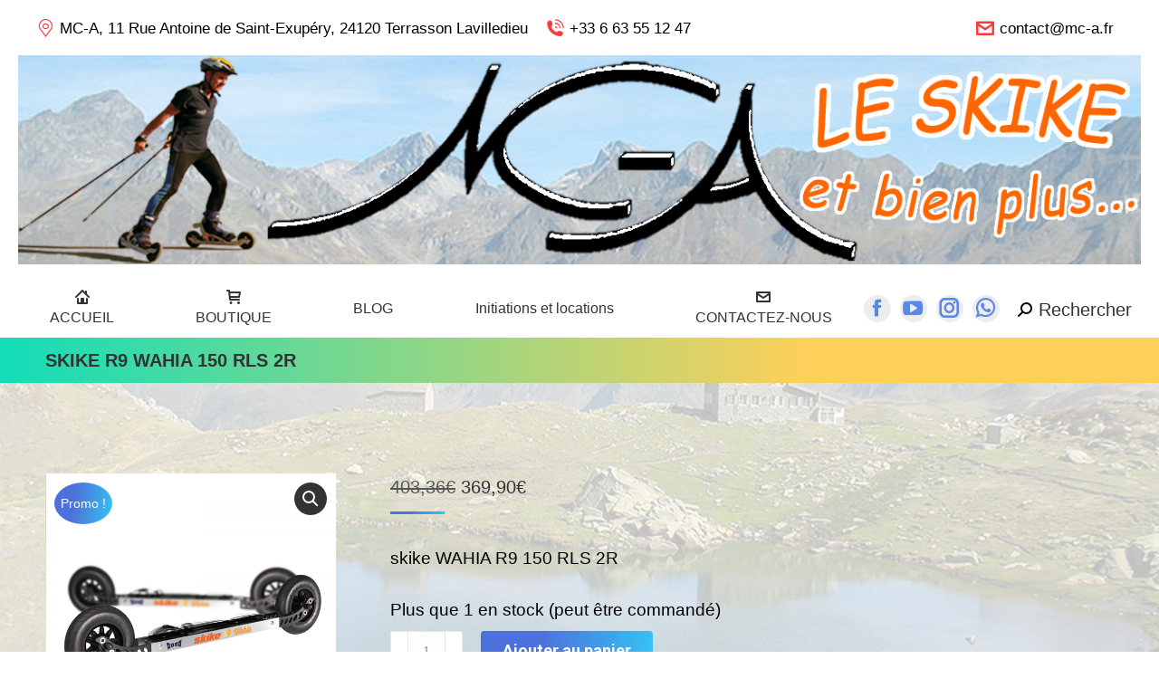

--- FILE ---
content_type: text/html; charset=UTF-8
request_url: https://mc-a.fr/produit/skike-r9-wahia-150-rls/
body_size: 19664
content:
<!DOCTYPE html>
<!--[if !(IE 6) | !(IE 7) | !(IE 8)  ]><!-->
<html lang="fr-FR" class="no-js">
<!--<![endif]-->
<head>
	<meta charset="UTF-8" />
				<meta name="viewport" content="width=device-width, initial-scale=1, maximum-scale=1, user-scalable=0"/>
			<meta name="theme-color" content="#4d71da"/>	<link rel="profile" href="https://gmpg.org/xfn/11" />
	<meta name='robots' content='index, follow, max-image-preview:large, max-snippet:-1, max-video-preview:-1' />

	<!-- This site is optimized with the Yoast SEO plugin v26.8 - https://yoast.com/product/yoast-seo-wordpress/ -->
	<title>MC-A : LE SKIKE... - SKIKE R9 WAHIA 150 RLS 2R</title>
	<meta name="description" content="Patins skike V9 TOUR 150 2R" />
	<link rel="canonical" href="https://mc-a.fr/produit/skike-r9-wahia-150-rls/" />
	<meta property="og:locale" content="fr_FR" />
	<meta property="og:type" content="article" />
	<meta property="og:title" content="MC-A : LE SKIKE... - SKIKE R9 WAHIA 150 RLS 2R" />
	<meta property="og:description" content="Patins skike V9 TOUR 150 2R" />
	<meta property="og:url" content="https://mc-a.fr/produit/skike-r9-wahia-150-rls/" />
	<meta property="og:site_name" content="MC-A : LE SKIKE..." />
	<meta property="article:modified_time" content="2026-01-18T17:15:20+00:00" />
	<meta property="og:image" content="https://mc-a.fr/wp-content/uploads/2022/03/15918_R9-WAHIA-150_600x600_1.jpg" />
	<meta property="og:image:width" content="600" />
	<meta property="og:image:height" content="600" />
	<meta property="og:image:type" content="image/jpeg" />
	<meta name="twitter:card" content="summary_large_image" />
	<meta name="twitter:label1" content="Durée de lecture estimée" />
	<meta name="twitter:data1" content="3 minutes" />
	<script type="application/ld+json" class="yoast-schema-graph">{"@context":"https://schema.org","@graph":[{"@type":"WebPage","@id":"https://mc-a.fr/produit/skike-r9-wahia-150-rls/","url":"https://mc-a.fr/produit/skike-r9-wahia-150-rls/","name":"MC-A : LE SKIKE... - SKIKE R9 WAHIA 150 RLS 2R","isPartOf":{"@id":"https://mc-a.fr/#website"},"primaryImageOfPage":{"@id":"https://mc-a.fr/produit/skike-r9-wahia-150-rls/#primaryimage"},"image":{"@id":"https://mc-a.fr/produit/skike-r9-wahia-150-rls/#primaryimage"},"thumbnailUrl":"https://mc-a.fr/wp-content/uploads/2022/03/15918_R9-WAHIA-150_600x600_1.jpg","datePublished":"2022-03-02T12:37:10+00:00","dateModified":"2026-01-18T17:15:20+00:00","description":"Patins skike V9 TOUR 150 2R","breadcrumb":{"@id":"https://mc-a.fr/produit/skike-r9-wahia-150-rls/#breadcrumb"},"inLanguage":"fr-FR","potentialAction":[{"@type":"ReadAction","target":["https://mc-a.fr/produit/skike-r9-wahia-150-rls/"]}]},{"@type":"ImageObject","inLanguage":"fr-FR","@id":"https://mc-a.fr/produit/skike-r9-wahia-150-rls/#primaryimage","url":"https://mc-a.fr/wp-content/uploads/2022/03/15918_R9-WAHIA-150_600x600_1.jpg","contentUrl":"https://mc-a.fr/wp-content/uploads/2022/03/15918_R9-WAHIA-150_600x600_1.jpg","width":600,"height":600},{"@type":"BreadcrumbList","@id":"https://mc-a.fr/produit/skike-r9-wahia-150-rls/#breadcrumb","itemListElement":[{"@type":"ListItem","position":1,"name":"Accueil","item":"https://mc-a.fr/"},{"@type":"ListItem","position":2,"name":"Boutique","item":"https://mc-a.fr/boutique/"},{"@type":"ListItem","position":3,"name":"SKIKE R9 WAHIA 150 RLS 2R"}]},{"@type":"WebSite","@id":"https://mc-a.fr/#website","url":"https://mc-a.fr/","name":"MC-A : LE SKIKE...","description":"MC-A : LE SKIKE et bien plus...","potentialAction":[{"@type":"SearchAction","target":{"@type":"EntryPoint","urlTemplate":"https://mc-a.fr/?s={search_term_string}"},"query-input":{"@type":"PropertyValueSpecification","valueRequired":true,"valueName":"search_term_string"}}],"inLanguage":"fr-FR"}]}</script>
	<!-- / Yoast SEO plugin. -->


<link rel='dns-prefetch' href='//fonts.googleapis.com' />
<link rel='dns-prefetch' href='//hcaptcha.com' />
<link rel="alternate" type="application/rss+xml" title="MC-A : LE SKIKE... &raquo; Flux" href="https://mc-a.fr/feed/" />
<link rel="alternate" type="application/rss+xml" title="MC-A : LE SKIKE... &raquo; Flux des commentaires" href="https://mc-a.fr/comments/feed/" />
<link rel="alternate" title="oEmbed (JSON)" type="application/json+oembed" href="https://mc-a.fr/wp-json/oembed/1.0/embed?url=https%3A%2F%2Fmc-a.fr%2Fproduit%2Fskike-r9-wahia-150-rls%2F" />
<link rel="alternate" title="oEmbed (XML)" type="text/xml+oembed" href="https://mc-a.fr/wp-json/oembed/1.0/embed?url=https%3A%2F%2Fmc-a.fr%2Fproduit%2Fskike-r9-wahia-150-rls%2F&#038;format=xml" />
<style id='wp-img-auto-sizes-contain-inline-css'>
img:is([sizes=auto i],[sizes^="auto," i]){contain-intrinsic-size:3000px 1500px}
/*# sourceURL=wp-img-auto-sizes-contain-inline-css */
</style>
<style id='wp-emoji-styles-inline-css'>

	img.wp-smiley, img.emoji {
		display: inline !important;
		border: none !important;
		box-shadow: none !important;
		height: 1em !important;
		width: 1em !important;
		margin: 0 0.07em !important;
		vertical-align: -0.1em !important;
		background: none !important;
		padding: 0 !important;
	}
/*# sourceURL=wp-emoji-styles-inline-css */
</style>
<style id='wp-block-library-inline-css'>
:root{--wp-block-synced-color:#7a00df;--wp-block-synced-color--rgb:122,0,223;--wp-bound-block-color:var(--wp-block-synced-color);--wp-editor-canvas-background:#ddd;--wp-admin-theme-color:#007cba;--wp-admin-theme-color--rgb:0,124,186;--wp-admin-theme-color-darker-10:#006ba1;--wp-admin-theme-color-darker-10--rgb:0,107,160.5;--wp-admin-theme-color-darker-20:#005a87;--wp-admin-theme-color-darker-20--rgb:0,90,135;--wp-admin-border-width-focus:2px}@media (min-resolution:192dpi){:root{--wp-admin-border-width-focus:1.5px}}.wp-element-button{cursor:pointer}:root .has-very-light-gray-background-color{background-color:#eee}:root .has-very-dark-gray-background-color{background-color:#313131}:root .has-very-light-gray-color{color:#eee}:root .has-very-dark-gray-color{color:#313131}:root .has-vivid-green-cyan-to-vivid-cyan-blue-gradient-background{background:linear-gradient(135deg,#00d084,#0693e3)}:root .has-purple-crush-gradient-background{background:linear-gradient(135deg,#34e2e4,#4721fb 50%,#ab1dfe)}:root .has-hazy-dawn-gradient-background{background:linear-gradient(135deg,#faaca8,#dad0ec)}:root .has-subdued-olive-gradient-background{background:linear-gradient(135deg,#fafae1,#67a671)}:root .has-atomic-cream-gradient-background{background:linear-gradient(135deg,#fdd79a,#004a59)}:root .has-nightshade-gradient-background{background:linear-gradient(135deg,#330968,#31cdcf)}:root .has-midnight-gradient-background{background:linear-gradient(135deg,#020381,#2874fc)}:root{--wp--preset--font-size--normal:16px;--wp--preset--font-size--huge:42px}.has-regular-font-size{font-size:1em}.has-larger-font-size{font-size:2.625em}.has-normal-font-size{font-size:var(--wp--preset--font-size--normal)}.has-huge-font-size{font-size:var(--wp--preset--font-size--huge)}.has-text-align-center{text-align:center}.has-text-align-left{text-align:left}.has-text-align-right{text-align:right}.has-fit-text{white-space:nowrap!important}#end-resizable-editor-section{display:none}.aligncenter{clear:both}.items-justified-left{justify-content:flex-start}.items-justified-center{justify-content:center}.items-justified-right{justify-content:flex-end}.items-justified-space-between{justify-content:space-between}.screen-reader-text{border:0;clip-path:inset(50%);height:1px;margin:-1px;overflow:hidden;padding:0;position:absolute;width:1px;word-wrap:normal!important}.screen-reader-text:focus{background-color:#ddd;clip-path:none;color:#444;display:block;font-size:1em;height:auto;left:5px;line-height:normal;padding:15px 23px 14px;text-decoration:none;top:5px;width:auto;z-index:100000}html :where(.has-border-color){border-style:solid}html :where([style*=border-top-color]){border-top-style:solid}html :where([style*=border-right-color]){border-right-style:solid}html :where([style*=border-bottom-color]){border-bottom-style:solid}html :where([style*=border-left-color]){border-left-style:solid}html :where([style*=border-width]){border-style:solid}html :where([style*=border-top-width]){border-top-style:solid}html :where([style*=border-right-width]){border-right-style:solid}html :where([style*=border-bottom-width]){border-bottom-style:solid}html :where([style*=border-left-width]){border-left-style:solid}html :where(img[class*=wp-image-]){height:auto;max-width:100%}:where(figure){margin:0 0 1em}html :where(.is-position-sticky){--wp-admin--admin-bar--position-offset:var(--wp-admin--admin-bar--height,0px)}@media screen and (max-width:600px){html :where(.is-position-sticky){--wp-admin--admin-bar--position-offset:0px}}

/*# sourceURL=wp-block-library-inline-css */
</style><link rel='stylesheet' id='wc-blocks-style-css' href='https://mc-a.fr/wp-content/plugins/woocommerce/assets/client/blocks/wc-blocks.css?ver=wc-10.4.3' media='all' />
<style id='global-styles-inline-css'>
:root{--wp--preset--aspect-ratio--square: 1;--wp--preset--aspect-ratio--4-3: 4/3;--wp--preset--aspect-ratio--3-4: 3/4;--wp--preset--aspect-ratio--3-2: 3/2;--wp--preset--aspect-ratio--2-3: 2/3;--wp--preset--aspect-ratio--16-9: 16/9;--wp--preset--aspect-ratio--9-16: 9/16;--wp--preset--color--black: #000000;--wp--preset--color--cyan-bluish-gray: #abb8c3;--wp--preset--color--white: #FFF;--wp--preset--color--pale-pink: #f78da7;--wp--preset--color--vivid-red: #cf2e2e;--wp--preset--color--luminous-vivid-orange: #ff6900;--wp--preset--color--luminous-vivid-amber: #fcb900;--wp--preset--color--light-green-cyan: #7bdcb5;--wp--preset--color--vivid-green-cyan: #00d084;--wp--preset--color--pale-cyan-blue: #8ed1fc;--wp--preset--color--vivid-cyan-blue: #0693e3;--wp--preset--color--vivid-purple: #9b51e0;--wp--preset--color--accent: #4d71da;--wp--preset--color--dark-gray: #111;--wp--preset--color--light-gray: #767676;--wp--preset--gradient--vivid-cyan-blue-to-vivid-purple: linear-gradient(135deg,rgb(6,147,227) 0%,rgb(155,81,224) 100%);--wp--preset--gradient--light-green-cyan-to-vivid-green-cyan: linear-gradient(135deg,rgb(122,220,180) 0%,rgb(0,208,130) 100%);--wp--preset--gradient--luminous-vivid-amber-to-luminous-vivid-orange: linear-gradient(135deg,rgb(252,185,0) 0%,rgb(255,105,0) 100%);--wp--preset--gradient--luminous-vivid-orange-to-vivid-red: linear-gradient(135deg,rgb(255,105,0) 0%,rgb(207,46,46) 100%);--wp--preset--gradient--very-light-gray-to-cyan-bluish-gray: linear-gradient(135deg,rgb(238,238,238) 0%,rgb(169,184,195) 100%);--wp--preset--gradient--cool-to-warm-spectrum: linear-gradient(135deg,rgb(74,234,220) 0%,rgb(151,120,209) 20%,rgb(207,42,186) 40%,rgb(238,44,130) 60%,rgb(251,105,98) 80%,rgb(254,248,76) 100%);--wp--preset--gradient--blush-light-purple: linear-gradient(135deg,rgb(255,206,236) 0%,rgb(152,150,240) 100%);--wp--preset--gradient--blush-bordeaux: linear-gradient(135deg,rgb(254,205,165) 0%,rgb(254,45,45) 50%,rgb(107,0,62) 100%);--wp--preset--gradient--luminous-dusk: linear-gradient(135deg,rgb(255,203,112) 0%,rgb(199,81,192) 50%,rgb(65,88,208) 100%);--wp--preset--gradient--pale-ocean: linear-gradient(135deg,rgb(255,245,203) 0%,rgb(182,227,212) 50%,rgb(51,167,181) 100%);--wp--preset--gradient--electric-grass: linear-gradient(135deg,rgb(202,248,128) 0%,rgb(113,206,126) 100%);--wp--preset--gradient--midnight: linear-gradient(135deg,rgb(2,3,129) 0%,rgb(40,116,252) 100%);--wp--preset--font-size--small: 13px;--wp--preset--font-size--medium: 20px;--wp--preset--font-size--large: 36px;--wp--preset--font-size--x-large: 42px;--wp--preset--spacing--20: 0.44rem;--wp--preset--spacing--30: 0.67rem;--wp--preset--spacing--40: 1rem;--wp--preset--spacing--50: 1.5rem;--wp--preset--spacing--60: 2.25rem;--wp--preset--spacing--70: 3.38rem;--wp--preset--spacing--80: 5.06rem;--wp--preset--shadow--natural: 6px 6px 9px rgba(0, 0, 0, 0.2);--wp--preset--shadow--deep: 12px 12px 50px rgba(0, 0, 0, 0.4);--wp--preset--shadow--sharp: 6px 6px 0px rgba(0, 0, 0, 0.2);--wp--preset--shadow--outlined: 6px 6px 0px -3px rgb(255, 255, 255), 6px 6px rgb(0, 0, 0);--wp--preset--shadow--crisp: 6px 6px 0px rgb(0, 0, 0);}:where(.is-layout-flex){gap: 0.5em;}:where(.is-layout-grid){gap: 0.5em;}body .is-layout-flex{display: flex;}.is-layout-flex{flex-wrap: wrap;align-items: center;}.is-layout-flex > :is(*, div){margin: 0;}body .is-layout-grid{display: grid;}.is-layout-grid > :is(*, div){margin: 0;}:where(.wp-block-columns.is-layout-flex){gap: 2em;}:where(.wp-block-columns.is-layout-grid){gap: 2em;}:where(.wp-block-post-template.is-layout-flex){gap: 1.25em;}:where(.wp-block-post-template.is-layout-grid){gap: 1.25em;}.has-black-color{color: var(--wp--preset--color--black) !important;}.has-cyan-bluish-gray-color{color: var(--wp--preset--color--cyan-bluish-gray) !important;}.has-white-color{color: var(--wp--preset--color--white) !important;}.has-pale-pink-color{color: var(--wp--preset--color--pale-pink) !important;}.has-vivid-red-color{color: var(--wp--preset--color--vivid-red) !important;}.has-luminous-vivid-orange-color{color: var(--wp--preset--color--luminous-vivid-orange) !important;}.has-luminous-vivid-amber-color{color: var(--wp--preset--color--luminous-vivid-amber) !important;}.has-light-green-cyan-color{color: var(--wp--preset--color--light-green-cyan) !important;}.has-vivid-green-cyan-color{color: var(--wp--preset--color--vivid-green-cyan) !important;}.has-pale-cyan-blue-color{color: var(--wp--preset--color--pale-cyan-blue) !important;}.has-vivid-cyan-blue-color{color: var(--wp--preset--color--vivid-cyan-blue) !important;}.has-vivid-purple-color{color: var(--wp--preset--color--vivid-purple) !important;}.has-black-background-color{background-color: var(--wp--preset--color--black) !important;}.has-cyan-bluish-gray-background-color{background-color: var(--wp--preset--color--cyan-bluish-gray) !important;}.has-white-background-color{background-color: var(--wp--preset--color--white) !important;}.has-pale-pink-background-color{background-color: var(--wp--preset--color--pale-pink) !important;}.has-vivid-red-background-color{background-color: var(--wp--preset--color--vivid-red) !important;}.has-luminous-vivid-orange-background-color{background-color: var(--wp--preset--color--luminous-vivid-orange) !important;}.has-luminous-vivid-amber-background-color{background-color: var(--wp--preset--color--luminous-vivid-amber) !important;}.has-light-green-cyan-background-color{background-color: var(--wp--preset--color--light-green-cyan) !important;}.has-vivid-green-cyan-background-color{background-color: var(--wp--preset--color--vivid-green-cyan) !important;}.has-pale-cyan-blue-background-color{background-color: var(--wp--preset--color--pale-cyan-blue) !important;}.has-vivid-cyan-blue-background-color{background-color: var(--wp--preset--color--vivid-cyan-blue) !important;}.has-vivid-purple-background-color{background-color: var(--wp--preset--color--vivid-purple) !important;}.has-black-border-color{border-color: var(--wp--preset--color--black) !important;}.has-cyan-bluish-gray-border-color{border-color: var(--wp--preset--color--cyan-bluish-gray) !important;}.has-white-border-color{border-color: var(--wp--preset--color--white) !important;}.has-pale-pink-border-color{border-color: var(--wp--preset--color--pale-pink) !important;}.has-vivid-red-border-color{border-color: var(--wp--preset--color--vivid-red) !important;}.has-luminous-vivid-orange-border-color{border-color: var(--wp--preset--color--luminous-vivid-orange) !important;}.has-luminous-vivid-amber-border-color{border-color: var(--wp--preset--color--luminous-vivid-amber) !important;}.has-light-green-cyan-border-color{border-color: var(--wp--preset--color--light-green-cyan) !important;}.has-vivid-green-cyan-border-color{border-color: var(--wp--preset--color--vivid-green-cyan) !important;}.has-pale-cyan-blue-border-color{border-color: var(--wp--preset--color--pale-cyan-blue) !important;}.has-vivid-cyan-blue-border-color{border-color: var(--wp--preset--color--vivid-cyan-blue) !important;}.has-vivid-purple-border-color{border-color: var(--wp--preset--color--vivid-purple) !important;}.has-vivid-cyan-blue-to-vivid-purple-gradient-background{background: var(--wp--preset--gradient--vivid-cyan-blue-to-vivid-purple) !important;}.has-light-green-cyan-to-vivid-green-cyan-gradient-background{background: var(--wp--preset--gradient--light-green-cyan-to-vivid-green-cyan) !important;}.has-luminous-vivid-amber-to-luminous-vivid-orange-gradient-background{background: var(--wp--preset--gradient--luminous-vivid-amber-to-luminous-vivid-orange) !important;}.has-luminous-vivid-orange-to-vivid-red-gradient-background{background: var(--wp--preset--gradient--luminous-vivid-orange-to-vivid-red) !important;}.has-very-light-gray-to-cyan-bluish-gray-gradient-background{background: var(--wp--preset--gradient--very-light-gray-to-cyan-bluish-gray) !important;}.has-cool-to-warm-spectrum-gradient-background{background: var(--wp--preset--gradient--cool-to-warm-spectrum) !important;}.has-blush-light-purple-gradient-background{background: var(--wp--preset--gradient--blush-light-purple) !important;}.has-blush-bordeaux-gradient-background{background: var(--wp--preset--gradient--blush-bordeaux) !important;}.has-luminous-dusk-gradient-background{background: var(--wp--preset--gradient--luminous-dusk) !important;}.has-pale-ocean-gradient-background{background: var(--wp--preset--gradient--pale-ocean) !important;}.has-electric-grass-gradient-background{background: var(--wp--preset--gradient--electric-grass) !important;}.has-midnight-gradient-background{background: var(--wp--preset--gradient--midnight) !important;}.has-small-font-size{font-size: var(--wp--preset--font-size--small) !important;}.has-medium-font-size{font-size: var(--wp--preset--font-size--medium) !important;}.has-large-font-size{font-size: var(--wp--preset--font-size--large) !important;}.has-x-large-font-size{font-size: var(--wp--preset--font-size--x-large) !important;}
/*# sourceURL=global-styles-inline-css */
</style>

<style id='classic-theme-styles-inline-css'>
/*! This file is auto-generated */
.wp-block-button__link{color:#fff;background-color:#32373c;border-radius:9999px;box-shadow:none;text-decoration:none;padding:calc(.667em + 2px) calc(1.333em + 2px);font-size:1.125em}.wp-block-file__button{background:#32373c;color:#fff;text-decoration:none}
/*# sourceURL=/wp-includes/css/classic-themes.min.css */
</style>
<link rel='stylesheet' id='contact-form-7-css' href='https://mc-a.fr/wp-content/plugins/contact-form-7/includes/css/styles.css?ver=6.1.4' media='all' />
<link rel='stylesheet' id='photoswipe-css' href='https://mc-a.fr/wp-content/plugins/woocommerce/assets/css/photoswipe/photoswipe.min.css?ver=10.4.3' media='all' />
<link rel='stylesheet' id='photoswipe-default-skin-css' href='https://mc-a.fr/wp-content/plugins/woocommerce/assets/css/photoswipe/default-skin/default-skin.min.css?ver=10.4.3' media='all' />
<style id='woocommerce-inline-inline-css'>
.woocommerce form .form-row .required { visibility: visible; }
/*# sourceURL=woocommerce-inline-inline-css */
</style>
<link rel='stylesheet' id='the7-font-css' href='https://mc-a.fr/wp-content/themes/dt-the7/fonts/icomoon-the7-font/icomoon-the7-font.min.css?ver=14.2.0' media='all' />
<link rel='stylesheet' id='the7-fontello-css' href='https://mc-a.fr/wp-content/themes/dt-the7/fonts/fontello/css/fontello.min.css?ver=14.2.0' media='all' />
<link rel='stylesheet' id='tablepress-default-css' href='https://mc-a.fr/wp-content/plugins/tablepress/css/build/default.css?ver=3.2.6' media='all' />
<link rel='stylesheet' id='dt-web-fonts-css' href='https://fonts.googleapis.com/css?family=Roboto:400,600,700' media='all' />
<link rel='stylesheet' id='dt-main-css' href='https://mc-a.fr/wp-content/themes/dt-the7/css/main.min.css?ver=14.2.0' media='all' />
<style id='dt-main-inline-css'>
body #load {
  display: block;
  height: 100%;
  overflow: hidden;
  position: fixed;
  width: 100%;
  z-index: 9901;
  opacity: 1;
  visibility: visible;
  transition: all .35s ease-out;
}
.load-wrap {
  width: 100%;
  height: 100%;
  background-position: center center;
  background-repeat: no-repeat;
  text-align: center;
  display: -ms-flexbox;
  display: -ms-flex;
  display: flex;
  -ms-align-items: center;
  -ms-flex-align: center;
  align-items: center;
  -ms-flex-flow: column wrap;
  flex-flow: column wrap;
  -ms-flex-pack: center;
  -ms-justify-content: center;
  justify-content: center;
}
.load-wrap > svg {
  position: absolute;
  top: 50%;
  left: 50%;
  transform: translate(-50%,-50%);
}
#load {
  background: var(--the7-elementor-beautiful-loading-bg,#ffffff);
  --the7-beautiful-spinner-color2: var(--the7-beautiful-spinner-color,rgba(221,133,0,0.7));
}

/*# sourceURL=dt-main-inline-css */
</style>
<link rel='stylesheet' id='the7-custom-scrollbar-css' href='https://mc-a.fr/wp-content/themes/dt-the7/lib/custom-scrollbar/custom-scrollbar.min.css?ver=14.2.0' media='all' />
<link rel='stylesheet' id='the7-css-vars-css' href='https://mc-a.fr/wp-content/uploads/the7-css/css-vars.css?ver=dc3b2a1b57e6' media='all' />
<link rel='stylesheet' id='dt-custom-css' href='https://mc-a.fr/wp-content/uploads/the7-css/custom.css?ver=dc3b2a1b57e6' media='all' />
<link rel='stylesheet' id='wc-dt-custom-css' href='https://mc-a.fr/wp-content/uploads/the7-css/compatibility/wc-dt-custom.css?ver=dc3b2a1b57e6' media='all' />
<link rel='stylesheet' id='dt-media-css' href='https://mc-a.fr/wp-content/uploads/the7-css/media.css?ver=dc3b2a1b57e6' media='all' />
<link rel='stylesheet' id='the7-mega-menu-css' href='https://mc-a.fr/wp-content/uploads/the7-css/mega-menu.css?ver=dc3b2a1b57e6' media='all' />
<link rel='stylesheet' id='style-css' href='https://mc-a.fr/wp-content/themes/dt-the7/style.css?ver=14.2.0' media='all' />
<script src="https://mc-a.fr/wp-includes/js/jquery/jquery.min.js?ver=3.7.1" id="jquery-core-js"></script>
<script src="https://mc-a.fr/wp-includes/js/jquery/jquery-migrate.min.js?ver=3.4.1" id="jquery-migrate-js"></script>
<script src="https://mc-a.fr/wp-content/plugins/woocommerce/assets/js/jquery-blockui/jquery.blockUI.min.js?ver=2.7.0-wc.10.4.3" id="wc-jquery-blockui-js" defer data-wp-strategy="defer"></script>
<script id="wc-add-to-cart-js-extra">
var wc_add_to_cart_params = {"ajax_url":"/wp-admin/admin-ajax.php","wc_ajax_url":"/?wc-ajax=%%endpoint%%","i18n_view_cart":"Voir le panier","cart_url":"https://mc-a.fr/panier/","is_cart":"","cart_redirect_after_add":"yes"};
//# sourceURL=wc-add-to-cart-js-extra
</script>
<script src="https://mc-a.fr/wp-content/plugins/woocommerce/assets/js/frontend/add-to-cart.min.js?ver=10.4.3" id="wc-add-to-cart-js" defer data-wp-strategy="defer"></script>
<script src="https://mc-a.fr/wp-content/plugins/woocommerce/assets/js/zoom/jquery.zoom.min.js?ver=1.7.21-wc.10.4.3" id="wc-zoom-js" defer data-wp-strategy="defer"></script>
<script src="https://mc-a.fr/wp-content/plugins/woocommerce/assets/js/flexslider/jquery.flexslider.min.js?ver=2.7.2-wc.10.4.3" id="wc-flexslider-js" defer data-wp-strategy="defer"></script>
<script src="https://mc-a.fr/wp-content/plugins/woocommerce/assets/js/photoswipe/photoswipe.min.js?ver=4.1.1-wc.10.4.3" id="wc-photoswipe-js" defer data-wp-strategy="defer"></script>
<script src="https://mc-a.fr/wp-content/plugins/woocommerce/assets/js/photoswipe/photoswipe-ui-default.min.js?ver=4.1.1-wc.10.4.3" id="wc-photoswipe-ui-default-js" defer data-wp-strategy="defer"></script>
<script id="wc-single-product-js-extra">
var wc_single_product_params = {"i18n_required_rating_text":"Veuillez s\u00e9lectionner une note","i18n_rating_options":["1\u00a0\u00e9toile sur 5","2\u00a0\u00e9toiles sur 5","3\u00a0\u00e9toiles sur 5","4\u00a0\u00e9toiles sur 5","5\u00a0\u00e9toiles sur 5"],"i18n_product_gallery_trigger_text":"Voir la galerie d\u2019images en plein \u00e9cran","review_rating_required":"yes","flexslider":{"rtl":false,"animation":"slide","smoothHeight":true,"directionNav":false,"controlNav":"thumbnails","slideshow":false,"animationSpeed":500,"animationLoop":false,"allowOneSlide":false},"zoom_enabled":"1","zoom_options":[],"photoswipe_enabled":"1","photoswipe_options":{"shareEl":false,"closeOnScroll":false,"history":false,"hideAnimationDuration":0,"showAnimationDuration":0},"flexslider_enabled":"1"};
//# sourceURL=wc-single-product-js-extra
</script>
<script src="https://mc-a.fr/wp-content/plugins/woocommerce/assets/js/frontend/single-product.min.js?ver=10.4.3" id="wc-single-product-js" defer data-wp-strategy="defer"></script>
<script src="https://mc-a.fr/wp-content/plugins/woocommerce/assets/js/js-cookie/js.cookie.min.js?ver=2.1.4-wc.10.4.3" id="wc-js-cookie-js" defer data-wp-strategy="defer"></script>
<script id="woocommerce-js-extra">
var woocommerce_params = {"ajax_url":"/wp-admin/admin-ajax.php","wc_ajax_url":"/?wc-ajax=%%endpoint%%","i18n_password_show":"Afficher le mot de passe","i18n_password_hide":"Masquer le mot de passe"};
//# sourceURL=woocommerce-js-extra
</script>
<script src="https://mc-a.fr/wp-content/plugins/woocommerce/assets/js/frontend/woocommerce.min.js?ver=10.4.3" id="woocommerce-js" defer data-wp-strategy="defer"></script>
<script id="dt-above-fold-js-extra">
var dtLocal = {"themeUrl":"https://mc-a.fr/wp-content/themes/dt-the7","passText":"Pour voir ce contenu, entrer le mots de passe:","moreButtonText":{"loading":"Chargement ...","loadMore":"Charger la suite"},"postID":"1131","ajaxurl":"https://mc-a.fr/wp-admin/admin-ajax.php","REST":{"baseUrl":"https://mc-a.fr/wp-json/the7/v1","endpoints":{"sendMail":"/send-mail"}},"contactMessages":{"required":"One or more fields have an error. Please check and try again.","terms":"Veuillez accepter la politique de confidentialit\u00e9.","fillTheCaptchaError":"Veuillez remplir le captcha."},"captchaSiteKey":"","ajaxNonce":"17ae12f555","pageData":"","themeSettings":{"smoothScroll":"off","lazyLoading":false,"desktopHeader":{"height":330},"ToggleCaptionEnabled":"disabled","ToggleCaption":"Navigation","floatingHeader":{"showAfter":94,"showMenu":true,"height":150,"logo":{"showLogo":true,"html":"\u003Cimg class=\" preload-me\" src=\"https://mc-a.fr/wp-content/uploads/2020/10/image-site-mc-a-WP-27-10-20.jpg\" srcset=\"https://mc-a.fr/wp-content/uploads/2020/10/image-site-mc-a-WP-27-10-20.jpg 1300w, https://mc-a.fr/wp-content/uploads/2020/10/image-site-mc-a-WP-27-10-20.jpg 1300w\" width=\"1300\" height=\"243\"   sizes=\"1300px\" alt=\"MC-A : LE SKIKE...\" /\u003E","url":"https://mc-a.fr/"}},"topLine":{"floatingTopLine":{"logo":{"showLogo":false,"html":""}}},"mobileHeader":{"firstSwitchPoint":970,"secondSwitchPoint":0,"firstSwitchPointHeight":40,"secondSwitchPointHeight":40,"mobileToggleCaptionEnabled":"disabled","mobileToggleCaption":"Menu"},"stickyMobileHeaderFirstSwitch":{"logo":{"html":"\u003Cimg class=\" preload-me\" src=\"https://mc-a.fr/wp-content/uploads/2020/10/image-site-mc-a-WP-27-10-20.jpg\" srcset=\"https://mc-a.fr/wp-content/uploads/2020/10/image-site-mc-a-WP-27-10-20.jpg 1300w, https://mc-a.fr/wp-content/uploads/2020/10/image-site-mc-a-WP-27-10-20.jpg 1300w\" width=\"1300\" height=\"243\"   sizes=\"1300px\" alt=\"MC-A : LE SKIKE...\" /\u003E"}},"stickyMobileHeaderSecondSwitch":{"logo":{"html":"\u003Cimg class=\" preload-me\" src=\"https://mc-a.fr/wp-content/uploads/2020/10/image-site-mc-a-WP-27-10-20.jpg\" srcset=\"https://mc-a.fr/wp-content/uploads/2020/10/image-site-mc-a-WP-27-10-20.jpg 1300w, https://mc-a.fr/wp-content/uploads/2020/10/image-site-mc-a-WP-27-10-20.jpg 1300w\" width=\"1300\" height=\"243\"   sizes=\"1300px\" alt=\"MC-A : LE SKIKE...\" /\u003E"}},"sidebar":{"switchPoint":992},"boxedWidth":"1350px"},"wcCartFragmentHash":"f23fc3f0e6cffd0ddaaa7a369876d087"};
var dtShare = {"shareButtonText":{"facebook":"Partager sur Facebook","twitter":"Share on X","pinterest":"\u00c9pingler le","linkedin":"Partager sur Linkedin","whatsapp":"Partager sur Whatsapp"},"overlayOpacity":"82"};
//# sourceURL=dt-above-fold-js-extra
</script>
<script src="https://mc-a.fr/wp-content/themes/dt-the7/js/above-the-fold.min.js?ver=14.2.0" id="dt-above-fold-js"></script>
<script src="https://mc-a.fr/wp-content/themes/dt-the7/js/compatibility/woocommerce/woocommerce.min.js?ver=14.2.0" id="dt-woocommerce-js"></script>
<link rel="https://api.w.org/" href="https://mc-a.fr/wp-json/" /><link rel="alternate" title="JSON" type="application/json" href="https://mc-a.fr/wp-json/wp/v2/product/1131" /><link rel="EditURI" type="application/rsd+xml" title="RSD" href="https://mc-a.fr/xmlrpc.php?rsd" />
<meta name="generator" content="WordPress 6.9" />
<meta name="generator" content="WooCommerce 10.4.3" />
<link rel='shortlink' href='https://mc-a.fr/?p=1131' />
<style>
.h-captcha{position:relative;display:block;margin-bottom:2rem;padding:0;clear:both}.h-captcha[data-size="normal"]{width:302px;height:76px}.h-captcha[data-size="compact"]{width:158px;height:138px}.h-captcha[data-size="invisible"]{display:none}.h-captcha iframe{z-index:1}.h-captcha::before{content:"";display:block;position:absolute;top:0;left:0;background:url(https://mc-a.fr/wp-content/plugins/hcaptcha-for-forms-and-more/assets/images/hcaptcha-div-logo.svg) no-repeat;border:1px solid #fff0;border-radius:4px;box-sizing:border-box}.h-captcha::after{content:"The hCaptcha loading is delayed until user interaction.";font-family:-apple-system,system-ui,BlinkMacSystemFont,"Segoe UI",Roboto,Oxygen,Ubuntu,"Helvetica Neue",Arial,sans-serif;font-size:10px;font-weight:500;position:absolute;top:0;bottom:0;left:0;right:0;box-sizing:border-box;color:#bf1722;opacity:0}.h-captcha:not(:has(iframe))::after{animation:hcap-msg-fade-in .3s ease forwards;animation-delay:2s}.h-captcha:has(iframe)::after{animation:none;opacity:0}@keyframes hcap-msg-fade-in{to{opacity:1}}.h-captcha[data-size="normal"]::before{width:302px;height:76px;background-position:93.8% 28%}.h-captcha[data-size="normal"]::after{width:302px;height:76px;display:flex;flex-wrap:wrap;align-content:center;line-height:normal;padding:0 75px 0 10px}.h-captcha[data-size="compact"]::before{width:158px;height:138px;background-position:49.9% 78.8%}.h-captcha[data-size="compact"]::after{width:158px;height:138px;text-align:center;line-height:normal;padding:24px 10px 10px 10px}.h-captcha[data-theme="light"]::before,body.is-light-theme .h-captcha[data-theme="auto"]::before,.h-captcha[data-theme="auto"]::before{background-color:#fafafa;border:1px solid #e0e0e0}.h-captcha[data-theme="dark"]::before,body.is-dark-theme .h-captcha[data-theme="auto"]::before,html.wp-dark-mode-active .h-captcha[data-theme="auto"]::before,html.drdt-dark-mode .h-captcha[data-theme="auto"]::before{background-image:url(https://mc-a.fr/wp-content/plugins/hcaptcha-for-forms-and-more/assets/images/hcaptcha-div-logo-white.svg);background-repeat:no-repeat;background-color:#333;border:1px solid #f5f5f5}@media (prefers-color-scheme:dark){.h-captcha[data-theme="auto"]::before{background-image:url(https://mc-a.fr/wp-content/plugins/hcaptcha-for-forms-and-more/assets/images/hcaptcha-div-logo-white.svg);background-repeat:no-repeat;background-color:#333;border:1px solid #f5f5f5}}.h-captcha[data-theme="custom"]::before{background-color:initial}.h-captcha[data-size="invisible"]::before,.h-captcha[data-size="invisible"]::after{display:none}.h-captcha iframe{position:relative}div[style*="z-index: 2147483647"] div[style*="border-width: 11px"][style*="position: absolute"][style*="pointer-events: none"]{border-style:none}
</style>
	<noscript><style>.woocommerce-product-gallery{ opacity: 1 !important; }</style></noscript>
	<style>
span[data-name="hcap-cf7"] .h-captcha{margin-bottom:0}span[data-name="hcap-cf7"]~input[type="submit"],span[data-name="hcap-cf7"]~button[type="submit"]{margin-top:2rem}
</style>
<style>
.woocommerce-form-login .h-captcha{margin-top:2rem}
</style>
<style>
.woocommerce-ResetPassword .h-captcha{margin-top:.5rem}
</style>
<style>
.woocommerce-form-register .h-captcha{margin-top:2rem}
</style>
<style>
div.wpforms-container-full .wpforms-form .h-captcha{position:relative;display:block;margin-bottom:0;padding:0;clear:both}div.wpforms-container-full .wpforms-form .h-captcha[data-size="normal"]{width:302px;height:76px}div.wpforms-container-full .wpforms-form .h-captcha[data-size="compact"]{width:158px;height:138px}div.wpforms-container-full .wpforms-form .h-captcha[data-size="invisible"]{display:none}div.wpforms-container-full .wpforms-form .h-captcha iframe{position:relative}
</style>
<script type="text/javascript" id="the7-loader-script">
document.addEventListener("DOMContentLoaded", function(event) {
	var load = document.getElementById("load");
	if(!load.classList.contains('loader-removed')){
		var removeLoading = setTimeout(function() {
			load.className += " loader-removed";
		}, 300);
	}
});
</script>
		<link rel="icon" href="https://mc-a.fr/wp-content/uploads/2020/10/logo_mc-a_16x16.png" type="image/png" sizes="16x16"/><link rel="icon" href="https://mc-a.fr/wp-content/uploads/2020/10/logo_mc-a_32x32.png" type="image/png" sizes="32x32"/><link rel="apple-touch-icon" href="https://mc-a.fr/wp-content/uploads/2020/10/logo_mc-a_60x60.png"><link rel="apple-touch-icon" sizes="76x76" href="https://mc-a.fr/wp-content/uploads/2020/10/logo_mc-a_76x76.png"><link rel="apple-touch-icon" sizes="120x120" href="https://mc-a.fr/wp-content/uploads/2020/10/logo_mc-a_120x120.png"><link rel="apple-touch-icon" sizes="152x152" href="https://mc-a.fr/wp-content/uploads/2020/10/logo_mc-a_152x152.png"><style id='the7-custom-inline-css' type='text/css'>
.sub-nav .menu-item i.fa,
.sub-nav .menu-item i.fas,
.sub-nav .menu-item i.far,
.sub-nav .menu-item i.fab {
	text-align: center;
	width: 1.25em;
}
</style>
</head>
<body id="the7-body" class="wp-singular product-template-default single single-product postid-1131 wp-embed-responsive wp-theme-dt-the7 theme-dt-the7 woocommerce woocommerce-page woocommerce-no-js no-comments transparent boxed-layout dt-responsive-on right-mobile-menu-close-icon ouside-menu-close-icon mobile-hamburger-close-bg-enable mobile-hamburger-close-bg-hover-enable  fade-medium-mobile-menu-close-icon fade-medium-menu-close-icon accent-gradient srcset-enabled btn-flat custom-btn-color custom-btn-hover-color shadow-element-decoration phantom-sticky phantom-shadow-decoration phantom-main-logo-on sticky-mobile-header top-header first-switch-logo-left first-switch-menu-right second-switch-logo-left second-switch-menu-right right-mobile-menu layzr-loading-on popup-message-style the7-ver-14.2.0 hide-product-title">
<!-- The7 14.2.0 -->
<div id="load" class="spinner-loader">
	<div class="load-wrap"><style type="text/css">
    [class*="the7-spinner-animate-"]{
        animation: spinner-animation 1s cubic-bezier(1,1,1,1) infinite;
        x:46.5px;
        y:40px;
        width:7px;
        height:20px;
        fill:var(--the7-beautiful-spinner-color2);
        opacity: 0.2;
    }
    .the7-spinner-animate-2{
        animation-delay: 0.083s;
    }
    .the7-spinner-animate-3{
        animation-delay: 0.166s;
    }
    .the7-spinner-animate-4{
         animation-delay: 0.25s;
    }
    .the7-spinner-animate-5{
         animation-delay: 0.33s;
    }
    .the7-spinner-animate-6{
         animation-delay: 0.416s;
    }
    .the7-spinner-animate-7{
         animation-delay: 0.5s;
    }
    .the7-spinner-animate-8{
         animation-delay: 0.58s;
    }
    .the7-spinner-animate-9{
         animation-delay: 0.666s;
    }
    .the7-spinner-animate-10{
         animation-delay: 0.75s;
    }
    .the7-spinner-animate-11{
        animation-delay: 0.83s;
    }
    .the7-spinner-animate-12{
        animation-delay: 0.916s;
    }
    @keyframes spinner-animation{
        from {
            opacity: 1;
        }
        to{
            opacity: 0;
        }
    }
</style>
<svg width="75px" height="75px" xmlns="http://www.w3.org/2000/svg" viewBox="0 0 100 100" preserveAspectRatio="xMidYMid">
	<rect class="the7-spinner-animate-1" rx="5" ry="5" transform="rotate(0 50 50) translate(0 -30)"></rect>
	<rect class="the7-spinner-animate-2" rx="5" ry="5" transform="rotate(30 50 50) translate(0 -30)"></rect>
	<rect class="the7-spinner-animate-3" rx="5" ry="5" transform="rotate(60 50 50) translate(0 -30)"></rect>
	<rect class="the7-spinner-animate-4" rx="5" ry="5" transform="rotate(90 50 50) translate(0 -30)"></rect>
	<rect class="the7-spinner-animate-5" rx="5" ry="5" transform="rotate(120 50 50) translate(0 -30)"></rect>
	<rect class="the7-spinner-animate-6" rx="5" ry="5" transform="rotate(150 50 50) translate(0 -30)"></rect>
	<rect class="the7-spinner-animate-7" rx="5" ry="5" transform="rotate(180 50 50) translate(0 -30)"></rect>
	<rect class="the7-spinner-animate-8" rx="5" ry="5" transform="rotate(210 50 50) translate(0 -30)"></rect>
	<rect class="the7-spinner-animate-9" rx="5" ry="5" transform="rotate(240 50 50) translate(0 -30)"></rect>
	<rect class="the7-spinner-animate-10" rx="5" ry="5" transform="rotate(270 50 50) translate(0 -30)"></rect>
	<rect class="the7-spinner-animate-11" rx="5" ry="5" transform="rotate(300 50 50) translate(0 -30)"></rect>
	<rect class="the7-spinner-animate-12" rx="5" ry="5" transform="rotate(330 50 50) translate(0 -30)"></rect>
</svg></div>
</div>
<div id="page" class="boxed">
	<a class="skip-link screen-reader-text" href="#content">Aller au contenu</a>

<div class="masthead classic-header justify bg-behind-menu logo-center widgets full-height shadow-mobile-header-decoration animate-position-mobile-menu-icon dt-parent-menu-clickable show-sub-menu-on-hover" >

	<div class="top-bar full-width-line top-bar-line-hide">
	<div class="top-bar-bg" ></div>
	<div class="left-widgets mini-widgets"><span class="mini-contacts address show-on-desktop in-top-bar-left in-menu-second-switch"><i class="fa-fw icomoon-the7-font-the7-map-05"></i>MC-A,  11 Rue Antoine de Saint-Exupéry,  24120 Terrasson Lavilledieu</span><span class="mini-contacts phone show-on-desktop in-top-bar-left in-menu-second-switch"><i class="fa-fw icomoon-the7-font-the7-phone-06"></i>+33 6 63 55 12 47</span></div><div class="right-widgets mini-widgets"><a href="https://mc-a.fr/contactez-nous/" class="mini-contacts email show-on-desktop in-top-bar-right in-menu-second-switch"><i class="fa-fw icomoon-the7-font-the7-mail-011"></i>contact@mc-a.fr</a></div></div>

	<header class="header-bar" role="banner">

		<div class="branding">
	<div id="site-title" class="assistive-text">MC-A : LE SKIKE&#8230;</div>
	<div id="site-description" class="assistive-text">MC-A : LE SKIKE et bien plus&#8230;</div>
	<a class="same-logo" href="https://mc-a.fr/"><img class=" preload-me" src="https://mc-a.fr/wp-content/uploads/2020/10/image-site-mc-a-WP-27-10-20.jpg" srcset="https://mc-a.fr/wp-content/uploads/2020/10/image-site-mc-a-WP-27-10-20.jpg 1300w, https://mc-a.fr/wp-content/uploads/2020/10/image-site-mc-a-WP-27-10-20.jpg 1300w" width="1300" height="243"   sizes="1300px" alt="MC-A : LE SKIKE..." /></a><div class="mini-widgets"></div><div class="mini-widgets"></div></div>

		<nav class="navigation">

			<ul id="primary-menu" class="main-nav underline-decoration from-centre-line outside-item-remove-margin"><li class="menu-item menu-item-type-post_type menu-item-object-page menu-item-home menu-item-416 first depth-0 dt-mega-menu mega-auto-width mega-column-3"><a href='https://mc-a.fr/' class=' mega-menu-img mega-menu-img-top' data-level='1'><i class="fa-fw icomoon-the7-font-the7-home-00" style="margin: 0px 0px 5px 0px;" ></i><span class="menu-item-text"><span class="menu-text">ACCUEIL</span></span></a></li> <li class="menu-item menu-item-type-post_type menu-item-object-page menu-item-has-children current_page_parent menu-item-411 has-children depth-0 dt-mega-menu mega-auto-width mega-column-3"><a href='https://mc-a.fr/boutique/' class=' mega-menu-img mega-menu-img-top' data-level='1' aria-haspopup='true' aria-expanded='false'><i class="fa-fw icomoon-the7-font-the7-cart-05" style="margin: 0px 0px 5px 0px;" ></i><span class="menu-item-text"><span class="menu-text">BOUTIQUE</span></span></a><div class="dt-mega-menu-wrap"><ul class="sub-nav gradient-hover hover-style-bg level-arrows-on" role="group"><li class="menu-item menu-item-type-post_type menu-item-object-page menu-item-412 first depth-1 no-link dt-mega-parent wf-1-3"><a href='https://mc-a.fr/panier/' data-level='2'><span class="menu-item-text"><span class="menu-text">PANIER</span></span></a></li> <li class="menu-item menu-item-type-custom menu-item-object-custom menu-item-1028 depth-1 no-link dt-mega-parent wf-1-3"><a href='https://mc-a.fr/mon-compte/orders/' data-level='2'><span class="menu-item-text"><span class="menu-text">Commandes</span></span></a></li> <li class="menu-item menu-item-type-custom menu-item-object-custom menu-item-1788 depth-1 no-link dt-mega-parent wf-1-3"><a href='https://mc-a.fr/mon-compte/edit-address/' data-level='2'><span class="menu-item-text"><span class="menu-text">Adresses</span></span></a></li> <li class="menu-item menu-item-type-custom menu-item-object-custom menu-item-1789 depth-1 no-link dt-mega-parent wf-1-3"><a href='https://mc-a.fr/mon-compte/edit-account/' data-level='2'><span class="menu-item-text"><span class="menu-text">Détails du compte</span></span></a></li> <li class="menu-item menu-item-type-custom menu-item-object-custom menu-item-1791 depth-1 no-link dt-mega-parent wf-1-3"><a href='https://mc-a.fr/mon-compte/lost-password/' data-level='2'><span class="menu-item-text"><span class="menu-text">Mot de passe perdu</span></span></a></li> </ul></div></li> <li class="menu-item menu-item-type-post_type menu-item-object-page menu-item-829 depth-0"><a href='https://mc-a.fr/blog/' data-level='1'><span class="menu-item-text"><span class="menu-text">BLOG</span></span></a></li> <li class="menu-item menu-item-type-post_type menu-item-object-page menu-item-830 depth-0"><a href='https://mc-a.fr/initiations-et-locations/' data-level='1'><span class="menu-item-text"><span class="menu-text">Initiations et locations</span></span></a></li> <li class="menu-item menu-item-type-post_type menu-item-object-page menu-item-421 last depth-0 dt-mega-menu mega-auto-width mega-column-3"><a href='https://mc-a.fr/contactez-nous/' class=' mega-menu-img mega-menu-img-top' data-level='1'><i class="fa-fw icomoon-the7-font-the7-mail-011" style="margin: 0px 0px 5px 0px;" ></i><span class="menu-item-text"><span class="menu-text">CONTACTEZ-NOUS</span></span></a></li> </ul>
			<div class="mini-widgets"><div class="soc-ico show-on-desktop in-top-bar-right in-menu-second-switch custom-bg disabled-border border-off hover-accent-bg hover-disabled-border  hover-border-off"><a title="Facebook page opens in new window" href="https://www.facebook.com/MC-A-LE-SKIKE-et-bien-plus-109104667663702" target="_blank" class="facebook"><span class="soc-font-icon"></span><span class="screen-reader-text">Facebook page opens in new window</span></a><a title="YouTube page opens in new window" href="https://www.youtube.com/channel/UCHKEXzxYcCMvDnBKT1h5z7w?view_as=subscriber" target="_blank" class="you-tube"><span class="soc-font-icon"></span><span class="screen-reader-text">YouTube page opens in new window</span></a><a title="Instagram page opens in new window" href="https://www.instagram.com/manuel_campana_skike/" target="_blank" class="instagram"><span class="soc-font-icon"></span><span class="screen-reader-text">Instagram page opens in new window</span></a><a title="WhatsApp page opens in new window" href="https://wa.me/33663551247" target="_blank" class="whatsapp"><span class="soc-font-icon"></span><span class="screen-reader-text">WhatsApp page opens in new window</span></a></div><div class="mini-search show-on-desktop near-logo-first-switch near-logo-second-switch popup-search custom-icon"><form class="searchform mini-widget-searchform" role="search" method="get" action="https://mc-a.fr/">

	<div class="screen-reader-text">Recherche :</div>

	
		<a href="" class="submit"><i class=" mw-icon the7-mw-icon-search-bold"></i><span>Rechercher</span></a>
		<div class="popup-search-wrap">
			<input type="text" aria-label="Search" class="field searchform-s" name="s" value="" placeholder="&nbsp;" title="Search form"/>
			<a href="" class="search-icon"  aria-label="Search"><i class="the7-mw-icon-search-bold" aria-hidden="true"></i></a>
		</div>

			<input type="submit" class="assistive-text searchsubmit" value="Aller !"/>
</form>
</div></div>
		</nav>

	</header>

</div>
<div role="navigation" aria-label="Main Menu" class="dt-mobile-header mobile-menu-show-divider">
	<div class="dt-close-mobile-menu-icon" aria-label="Close" role="button" tabindex="0"><div class="close-line-wrap"><span class="close-line"></span><span class="close-line"></span><span class="close-line"></span></div></div>	<ul id="mobile-menu" class="mobile-main-nav">
		<li class="menu-item menu-item-type-post_type menu-item-object-page menu-item-home menu-item-416 first depth-0 dt-mega-menu mega-auto-width mega-column-3"><a href='https://mc-a.fr/' class=' mega-menu-img mega-menu-img-top' data-level='1'><i class="fa-fw icomoon-the7-font-the7-home-00" style="margin: 0px 0px 5px 0px;" ></i><span class="menu-item-text"><span class="menu-text">ACCUEIL</span></span></a></li> <li class="menu-item menu-item-type-post_type menu-item-object-page menu-item-has-children current_page_parent menu-item-411 has-children depth-0 dt-mega-menu mega-auto-width mega-column-3"><a href='https://mc-a.fr/boutique/' class=' mega-menu-img mega-menu-img-top' data-level='1' aria-haspopup='true' aria-expanded='false'><i class="fa-fw icomoon-the7-font-the7-cart-05" style="margin: 0px 0px 5px 0px;" ></i><span class="menu-item-text"><span class="menu-text">BOUTIQUE</span></span></a><div class="dt-mega-menu-wrap"><ul class="sub-nav gradient-hover hover-style-bg level-arrows-on" role="group"><li class="menu-item menu-item-type-post_type menu-item-object-page menu-item-412 first depth-1 no-link dt-mega-parent wf-1-3"><a href='https://mc-a.fr/panier/' data-level='2'><span class="menu-item-text"><span class="menu-text">PANIER</span></span></a></li> <li class="menu-item menu-item-type-custom menu-item-object-custom menu-item-1028 depth-1 no-link dt-mega-parent wf-1-3"><a href='https://mc-a.fr/mon-compte/orders/' data-level='2'><span class="menu-item-text"><span class="menu-text">Commandes</span></span></a></li> <li class="menu-item menu-item-type-custom menu-item-object-custom menu-item-1788 depth-1 no-link dt-mega-parent wf-1-3"><a href='https://mc-a.fr/mon-compte/edit-address/' data-level='2'><span class="menu-item-text"><span class="menu-text">Adresses</span></span></a></li> <li class="menu-item menu-item-type-custom menu-item-object-custom menu-item-1789 depth-1 no-link dt-mega-parent wf-1-3"><a href='https://mc-a.fr/mon-compte/edit-account/' data-level='2'><span class="menu-item-text"><span class="menu-text">Détails du compte</span></span></a></li> <li class="menu-item menu-item-type-custom menu-item-object-custom menu-item-1791 depth-1 no-link dt-mega-parent wf-1-3"><a href='https://mc-a.fr/mon-compte/lost-password/' data-level='2'><span class="menu-item-text"><span class="menu-text">Mot de passe perdu</span></span></a></li> </ul></div></li> <li class="menu-item menu-item-type-post_type menu-item-object-page menu-item-829 depth-0"><a href='https://mc-a.fr/blog/' data-level='1'><span class="menu-item-text"><span class="menu-text">BLOG</span></span></a></li> <li class="menu-item menu-item-type-post_type menu-item-object-page menu-item-830 depth-0"><a href='https://mc-a.fr/initiations-et-locations/' data-level='1'><span class="menu-item-text"><span class="menu-text">Initiations et locations</span></span></a></li> <li class="menu-item menu-item-type-post_type menu-item-object-page menu-item-421 last depth-0 dt-mega-menu mega-auto-width mega-column-3"><a href='https://mc-a.fr/contactez-nous/' class=' mega-menu-img mega-menu-img-top' data-level='1'><i class="fa-fw icomoon-the7-font-the7-mail-011" style="margin: 0px 0px 5px 0px;" ></i><span class="menu-item-text"><span class="menu-text">CONTACTEZ-NOUS</span></span></a></li> 	</ul>
	<div class='mobile-mini-widgets-in-menu'></div>
</div>

		<div class="page-title title-left gradient-bg breadcrumbs-off breadcrumbs-mobile-off">
			<div class="wf-wrap">

				<div class="page-title-head hgroup"><h2 class="entry-title">SKIKE R9 WAHIA 150 RLS 2R</h2></div>			</div>
		</div>

		

<div id="main" class="sidebar-right sidebar-divider-vertical">

	
	<div class="main-gradient"></div>
	<div class="wf-wrap">
	<div class="wf-container-main">

	

			<!-- Content -->
		<div id="content" class="content" role="main">
	
					
			<div class="woocommerce-notices-wrapper"></div><div id="product-1131" class="description-off product type-product post-1131 status-publish first instock product_cat-patins-et-roller-skike has-post-thumbnail sale shipping-taxable purchasable product-type-simple">

	
	<span class="onsale">Promo !</span>
	<div class="woocommerce-product-gallery woocommerce-product-gallery--with-images woocommerce-product-gallery--columns-4 images" data-columns="4" style="opacity: 0; transition: opacity .25s ease-in-out;">
	<div class="woocommerce-product-gallery__wrapper">
		<div data-thumb="https://mc-a.fr/wp-content/uploads/2022/03/15918_R9-WAHIA-150_600x600_1-200x200.jpg" data-thumb-alt="SKIKE R9 WAHIA 150 RLS 2R" data-thumb-srcset="https://mc-a.fr/wp-content/uploads/2022/03/15918_R9-WAHIA-150_600x600_1-200x200.jpg 200w, https://mc-a.fr/wp-content/uploads/2022/03/15918_R9-WAHIA-150_600x600_1-300x300.jpg 300w, https://mc-a.fr/wp-content/uploads/2022/03/15918_R9-WAHIA-150_600x600_1-150x150.jpg 150w, https://mc-a.fr/wp-content/uploads/2022/03/15918_R9-WAHIA-150_600x600_1.jpg 600w"  data-thumb-sizes="(max-width: 200px) 100vw, 200px" class="woocommerce-product-gallery__image"><a href="https://mc-a.fr/wp-content/uploads/2022/03/15918_R9-WAHIA-150_600x600_1.jpg"><img width="600" height="600" src="https://mc-a.fr/wp-content/uploads/2022/03/15918_R9-WAHIA-150_600x600_1.jpg" class="wp-post-image" alt="SKIKE R9 WAHIA 150 RLS 2R" data-caption="" data-src="https://mc-a.fr/wp-content/uploads/2022/03/15918_R9-WAHIA-150_600x600_1.jpg" data-large_image="https://mc-a.fr/wp-content/uploads/2022/03/15918_R9-WAHIA-150_600x600_1.jpg" data-large_image_width="600" data-large_image_height="600" decoding="async" fetchpriority="high" srcset="https://mc-a.fr/wp-content/uploads/2022/03/15918_R9-WAHIA-150_600x600_1.jpg 600w, https://mc-a.fr/wp-content/uploads/2022/03/15918_R9-WAHIA-150_600x600_1-300x300.jpg 300w, https://mc-a.fr/wp-content/uploads/2022/03/15918_R9-WAHIA-150_600x600_1-150x150.jpg 150w, https://mc-a.fr/wp-content/uploads/2022/03/15918_R9-WAHIA-150_600x600_1-200x200.jpg 200w" sizes="(max-width: 600px) 100vw, 600px" /></a></div><div data-thumb="https://mc-a.fr/wp-content/uploads/2022/03/15918_R9-WAHIA-150_600x600_2-200x200.jpg" data-thumb-alt="SKIKE R9 WAHIA 150 RLS 2R – Image 2" data-thumb-srcset="https://mc-a.fr/wp-content/uploads/2022/03/15918_R9-WAHIA-150_600x600_2-200x200.jpg 200w, https://mc-a.fr/wp-content/uploads/2022/03/15918_R9-WAHIA-150_600x600_2-300x300.jpg 300w, https://mc-a.fr/wp-content/uploads/2022/03/15918_R9-WAHIA-150_600x600_2-150x150.jpg 150w, https://mc-a.fr/wp-content/uploads/2022/03/15918_R9-WAHIA-150_600x600_2.jpg 600w"  data-thumb-sizes="(max-width: 200px) 100vw, 200px" class="woocommerce-product-gallery__image"><a href="https://mc-a.fr/wp-content/uploads/2022/03/15918_R9-WAHIA-150_600x600_2.jpg"><img width="600" height="600" src="https://mc-a.fr/wp-content/uploads/2022/03/15918_R9-WAHIA-150_600x600_2.jpg" class="" alt="SKIKE R9 WAHIA 150 RLS 2R – Image 2" data-caption="" data-src="https://mc-a.fr/wp-content/uploads/2022/03/15918_R9-WAHIA-150_600x600_2.jpg" data-large_image="https://mc-a.fr/wp-content/uploads/2022/03/15918_R9-WAHIA-150_600x600_2.jpg" data-large_image_width="600" data-large_image_height="600" decoding="async" srcset="https://mc-a.fr/wp-content/uploads/2022/03/15918_R9-WAHIA-150_600x600_2.jpg 600w, https://mc-a.fr/wp-content/uploads/2022/03/15918_R9-WAHIA-150_600x600_2-300x300.jpg 300w, https://mc-a.fr/wp-content/uploads/2022/03/15918_R9-WAHIA-150_600x600_2-150x150.jpg 150w, https://mc-a.fr/wp-content/uploads/2022/03/15918_R9-WAHIA-150_600x600_2-200x200.jpg 200w" sizes="(max-width: 600px) 100vw, 600px" /></a></div><div data-thumb="https://mc-a.fr/wp-content/uploads/2022/03/15918_R9-WAHIA-150_1-200x200.jpg" data-thumb-alt="SKIKE R9 WAHIA 150 RLS 2R – Image 3" data-thumb-srcset="https://mc-a.fr/wp-content/uploads/2022/03/15918_R9-WAHIA-150_1-200x200.jpg 200w, https://mc-a.fr/wp-content/uploads/2022/03/15918_R9-WAHIA-150_1-150x150.jpg 150w, https://mc-a.fr/wp-content/uploads/2022/03/15918_R9-WAHIA-150_1-300x300.jpg 300w"  data-thumb-sizes="(max-width: 200px) 100vw, 200px" class="woocommerce-product-gallery__image"><a href="https://mc-a.fr/wp-content/uploads/2022/03/15918_R9-WAHIA-150_1.jpg"><img width="600" height="347" src="https://mc-a.fr/wp-content/uploads/2022/03/15918_R9-WAHIA-150_1-600x347.jpg" class="" alt="SKIKE R9 WAHIA 150 RLS 2R – Image 3" data-caption="" data-src="https://mc-a.fr/wp-content/uploads/2022/03/15918_R9-WAHIA-150_1.jpg" data-large_image="https://mc-a.fr/wp-content/uploads/2022/03/15918_R9-WAHIA-150_1.jpg" data-large_image_width="1600" data-large_image_height="926" decoding="async" srcset="https://mc-a.fr/wp-content/uploads/2022/03/15918_R9-WAHIA-150_1-600x347.jpg 600w, https://mc-a.fr/wp-content/uploads/2022/03/15918_R9-WAHIA-150_1-300x174.jpg 300w, https://mc-a.fr/wp-content/uploads/2022/03/15918_R9-WAHIA-150_1-1024x593.jpg 1024w, https://mc-a.fr/wp-content/uploads/2022/03/15918_R9-WAHIA-150_1-768x444.jpg 768w, https://mc-a.fr/wp-content/uploads/2022/03/15918_R9-WAHIA-150_1-1536x889.jpg 1536w, https://mc-a.fr/wp-content/uploads/2022/03/15918_R9-WAHIA-150_1.jpg 1600w" sizes="(max-width: 600px) 100vw, 600px" /></a></div><div data-thumb="https://mc-a.fr/wp-content/uploads/2022/03/15918_R9-WAHIA-150_10-200x200.jpg" data-thumb-alt="SKIKE R9 WAHIA 150 RLS 2R – Image 4" data-thumb-srcset="https://mc-a.fr/wp-content/uploads/2022/03/15918_R9-WAHIA-150_10-200x200.jpg 200w, https://mc-a.fr/wp-content/uploads/2022/03/15918_R9-WAHIA-150_10-150x150.jpg 150w, https://mc-a.fr/wp-content/uploads/2022/03/15918_R9-WAHIA-150_10-300x300.jpg 300w"  data-thumb-sizes="(max-width: 200px) 100vw, 200px" class="woocommerce-product-gallery__image"><a href="https://mc-a.fr/wp-content/uploads/2022/03/15918_R9-WAHIA-150_10.jpg"><img width="600" height="785" src="https://mc-a.fr/wp-content/uploads/2022/03/15918_R9-WAHIA-150_10-600x785.jpg" class="" alt="SKIKE R9 WAHIA 150 RLS 2R – Image 4" data-caption="" data-src="https://mc-a.fr/wp-content/uploads/2022/03/15918_R9-WAHIA-150_10.jpg" data-large_image="https://mc-a.fr/wp-content/uploads/2022/03/15918_R9-WAHIA-150_10.jpg" data-large_image_width="1600" data-large_image_height="2092" decoding="async" loading="lazy" srcset="https://mc-a.fr/wp-content/uploads/2022/03/15918_R9-WAHIA-150_10-600x785.jpg 600w, https://mc-a.fr/wp-content/uploads/2022/03/15918_R9-WAHIA-150_10-229x300.jpg 229w, https://mc-a.fr/wp-content/uploads/2022/03/15918_R9-WAHIA-150_10-783x1024.jpg 783w, https://mc-a.fr/wp-content/uploads/2022/03/15918_R9-WAHIA-150_10-768x1004.jpg 768w, https://mc-a.fr/wp-content/uploads/2022/03/15918_R9-WAHIA-150_10-1175x1536.jpg 1175w, https://mc-a.fr/wp-content/uploads/2022/03/15918_R9-WAHIA-150_10-1566x2048.jpg 1566w, https://mc-a.fr/wp-content/uploads/2022/03/15918_R9-WAHIA-150_10.jpg 1600w" sizes="auto, (max-width: 600px) 100vw, 600px" /></a></div><div data-thumb="https://mc-a.fr/wp-content/uploads/2022/03/15918_R9-WAHIA-150_9-200x200.jpg" data-thumb-alt="SKIKE R9 WAHIA 150 RLS 2R – Image 5" data-thumb-srcset="https://mc-a.fr/wp-content/uploads/2022/03/15918_R9-WAHIA-150_9-200x200.jpg 200w, https://mc-a.fr/wp-content/uploads/2022/03/15918_R9-WAHIA-150_9-150x150.jpg 150w, https://mc-a.fr/wp-content/uploads/2022/03/15918_R9-WAHIA-150_9-300x300.jpg 300w"  data-thumb-sizes="(max-width: 200px) 100vw, 200px" class="woocommerce-product-gallery__image"><a href="https://mc-a.fr/wp-content/uploads/2022/03/15918_R9-WAHIA-150_9.jpg"><img width="600" height="298" src="https://mc-a.fr/wp-content/uploads/2022/03/15918_R9-WAHIA-150_9-600x298.jpg" class="" alt="SKIKE R9 WAHIA 150 RLS 2R – Image 5" data-caption="" data-src="https://mc-a.fr/wp-content/uploads/2022/03/15918_R9-WAHIA-150_9.jpg" data-large_image="https://mc-a.fr/wp-content/uploads/2022/03/15918_R9-WAHIA-150_9.jpg" data-large_image_width="1600" data-large_image_height="794" decoding="async" loading="lazy" srcset="https://mc-a.fr/wp-content/uploads/2022/03/15918_R9-WAHIA-150_9-600x298.jpg 600w, https://mc-a.fr/wp-content/uploads/2022/03/15918_R9-WAHIA-150_9-300x149.jpg 300w, https://mc-a.fr/wp-content/uploads/2022/03/15918_R9-WAHIA-150_9-1024x508.jpg 1024w, https://mc-a.fr/wp-content/uploads/2022/03/15918_R9-WAHIA-150_9-768x381.jpg 768w, https://mc-a.fr/wp-content/uploads/2022/03/15918_R9-WAHIA-150_9-1536x762.jpg 1536w, https://mc-a.fr/wp-content/uploads/2022/03/15918_R9-WAHIA-150_9.jpg 1600w" sizes="auto, (max-width: 600px) 100vw, 600px" /></a></div><div data-thumb="https://mc-a.fr/wp-content/uploads/2022/03/15918_R9-WAHIA-150_8-200x200.jpg" data-thumb-alt="SKIKE R9 WAHIA 150 RLS 2R – Image 6" data-thumb-srcset="https://mc-a.fr/wp-content/uploads/2022/03/15918_R9-WAHIA-150_8-200x200.jpg 200w, https://mc-a.fr/wp-content/uploads/2022/03/15918_R9-WAHIA-150_8-150x150.jpg 150w, https://mc-a.fr/wp-content/uploads/2022/03/15918_R9-WAHIA-150_8-300x300.jpg 300w"  data-thumb-sizes="(max-width: 200px) 100vw, 200px" class="woocommerce-product-gallery__image"><a href="https://mc-a.fr/wp-content/uploads/2022/03/15918_R9-WAHIA-150_8.jpg"><img width="600" height="293" src="https://mc-a.fr/wp-content/uploads/2022/03/15918_R9-WAHIA-150_8-600x293.jpg" class="" alt="SKIKE R9 WAHIA 150 RLS 2R – Image 6" data-caption="" data-src="https://mc-a.fr/wp-content/uploads/2022/03/15918_R9-WAHIA-150_8.jpg" data-large_image="https://mc-a.fr/wp-content/uploads/2022/03/15918_R9-WAHIA-150_8.jpg" data-large_image_width="1600" data-large_image_height="780" decoding="async" loading="lazy" srcset="https://mc-a.fr/wp-content/uploads/2022/03/15918_R9-WAHIA-150_8-600x293.jpg 600w, https://mc-a.fr/wp-content/uploads/2022/03/15918_R9-WAHIA-150_8-300x146.jpg 300w, https://mc-a.fr/wp-content/uploads/2022/03/15918_R9-WAHIA-150_8-1024x499.jpg 1024w, https://mc-a.fr/wp-content/uploads/2022/03/15918_R9-WAHIA-150_8-768x374.jpg 768w, https://mc-a.fr/wp-content/uploads/2022/03/15918_R9-WAHIA-150_8-1536x749.jpg 1536w, https://mc-a.fr/wp-content/uploads/2022/03/15918_R9-WAHIA-150_8.jpg 1600w" sizes="auto, (max-width: 600px) 100vw, 600px" /></a></div><div data-thumb="https://mc-a.fr/wp-content/uploads/2022/03/15918_R9-WAHIA-150_7-200x200.jpg" data-thumb-alt="SKIKE R9 WAHIA 150 RLS 2R – Image 7" data-thumb-srcset="https://mc-a.fr/wp-content/uploads/2022/03/15918_R9-WAHIA-150_7-200x200.jpg 200w, https://mc-a.fr/wp-content/uploads/2022/03/15918_R9-WAHIA-150_7-150x150.jpg 150w, https://mc-a.fr/wp-content/uploads/2022/03/15918_R9-WAHIA-150_7-300x300.jpg 300w"  data-thumb-sizes="(max-width: 200px) 100vw, 200px" class="woocommerce-product-gallery__image"><a href="https://mc-a.fr/wp-content/uploads/2022/03/15918_R9-WAHIA-150_7.jpg"><img width="600" height="338" src="https://mc-a.fr/wp-content/uploads/2022/03/15918_R9-WAHIA-150_7-600x338.jpg" class="" alt="SKIKE R9 WAHIA 150 RLS 2R – Image 7" data-caption="" data-src="https://mc-a.fr/wp-content/uploads/2022/03/15918_R9-WAHIA-150_7.jpg" data-large_image="https://mc-a.fr/wp-content/uploads/2022/03/15918_R9-WAHIA-150_7.jpg" data-large_image_width="1600" data-large_image_height="900" decoding="async" loading="lazy" srcset="https://mc-a.fr/wp-content/uploads/2022/03/15918_R9-WAHIA-150_7-600x338.jpg 600w, https://mc-a.fr/wp-content/uploads/2022/03/15918_R9-WAHIA-150_7-300x169.jpg 300w, https://mc-a.fr/wp-content/uploads/2022/03/15918_R9-WAHIA-150_7-1024x576.jpg 1024w, https://mc-a.fr/wp-content/uploads/2022/03/15918_R9-WAHIA-150_7-768x432.jpg 768w, https://mc-a.fr/wp-content/uploads/2022/03/15918_R9-WAHIA-150_7-1536x864.jpg 1536w, https://mc-a.fr/wp-content/uploads/2022/03/15918_R9-WAHIA-150_7.jpg 1600w" sizes="auto, (max-width: 600px) 100vw, 600px" /></a></div><div data-thumb="https://mc-a.fr/wp-content/uploads/2022/03/15918_R9-WAHIA-150_6-200x200.jpg" data-thumb-alt="SKIKE R9 WAHIA 150 RLS 2R – Image 8" data-thumb-srcset="https://mc-a.fr/wp-content/uploads/2022/03/15918_R9-WAHIA-150_6-200x200.jpg 200w, https://mc-a.fr/wp-content/uploads/2022/03/15918_R9-WAHIA-150_6-150x150.jpg 150w, https://mc-a.fr/wp-content/uploads/2022/03/15918_R9-WAHIA-150_6-300x300.jpg 300w"  data-thumb-sizes="(max-width: 200px) 100vw, 200px" class="woocommerce-product-gallery__image"><a href="https://mc-a.fr/wp-content/uploads/2022/03/15918_R9-WAHIA-150_6.jpg"><img width="600" height="203" src="https://mc-a.fr/wp-content/uploads/2022/03/15918_R9-WAHIA-150_6-600x203.jpg" class="" alt="SKIKE R9 WAHIA 150 RLS 2R – Image 8" data-caption="" data-src="https://mc-a.fr/wp-content/uploads/2022/03/15918_R9-WAHIA-150_6.jpg" data-large_image="https://mc-a.fr/wp-content/uploads/2022/03/15918_R9-WAHIA-150_6.jpg" data-large_image_width="1600" data-large_image_height="542" decoding="async" loading="lazy" srcset="https://mc-a.fr/wp-content/uploads/2022/03/15918_R9-WAHIA-150_6-600x203.jpg 600w, https://mc-a.fr/wp-content/uploads/2022/03/15918_R9-WAHIA-150_6-300x102.jpg 300w, https://mc-a.fr/wp-content/uploads/2022/03/15918_R9-WAHIA-150_6-1024x347.jpg 1024w, https://mc-a.fr/wp-content/uploads/2022/03/15918_R9-WAHIA-150_6-768x260.jpg 768w, https://mc-a.fr/wp-content/uploads/2022/03/15918_R9-WAHIA-150_6-1536x520.jpg 1536w, https://mc-a.fr/wp-content/uploads/2022/03/15918_R9-WAHIA-150_6.jpg 1600w" sizes="auto, (max-width: 600px) 100vw, 600px" /></a></div><div data-thumb="https://mc-a.fr/wp-content/uploads/2022/03/15918_R9-WAHIA-150_5-200x200.jpg" data-thumb-alt="SKIKE R9 WAHIA 150 RLS 2R – Image 9" data-thumb-srcset="https://mc-a.fr/wp-content/uploads/2022/03/15918_R9-WAHIA-150_5-200x200.jpg 200w, https://mc-a.fr/wp-content/uploads/2022/03/15918_R9-WAHIA-150_5-150x150.jpg 150w, https://mc-a.fr/wp-content/uploads/2022/03/15918_R9-WAHIA-150_5-300x300.jpg 300w"  data-thumb-sizes="(max-width: 200px) 100vw, 200px" class="woocommerce-product-gallery__image"><a href="https://mc-a.fr/wp-content/uploads/2022/03/15918_R9-WAHIA-150_5.jpg"><img width="600" height="399" src="https://mc-a.fr/wp-content/uploads/2022/03/15918_R9-WAHIA-150_5-600x399.jpg" class="" alt="SKIKE R9 WAHIA 150 RLS 2R – Image 9" data-caption="" data-src="https://mc-a.fr/wp-content/uploads/2022/03/15918_R9-WAHIA-150_5.jpg" data-large_image="https://mc-a.fr/wp-content/uploads/2022/03/15918_R9-WAHIA-150_5.jpg" data-large_image_width="1600" data-large_image_height="1065" decoding="async" loading="lazy" srcset="https://mc-a.fr/wp-content/uploads/2022/03/15918_R9-WAHIA-150_5-600x399.jpg 600w, https://mc-a.fr/wp-content/uploads/2022/03/15918_R9-WAHIA-150_5-300x200.jpg 300w, https://mc-a.fr/wp-content/uploads/2022/03/15918_R9-WAHIA-150_5-1024x682.jpg 1024w, https://mc-a.fr/wp-content/uploads/2022/03/15918_R9-WAHIA-150_5-768x511.jpg 768w, https://mc-a.fr/wp-content/uploads/2022/03/15918_R9-WAHIA-150_5-1536x1022.jpg 1536w, https://mc-a.fr/wp-content/uploads/2022/03/15918_R9-WAHIA-150_5.jpg 1600w" sizes="auto, (max-width: 600px) 100vw, 600px" /></a></div><div data-thumb="https://mc-a.fr/wp-content/uploads/2022/03/15918_R9-WAHIA-150_4-200x200.jpg" data-thumb-alt="SKIKE R9 WAHIA 150 RLS 2R – Image 10" data-thumb-srcset="https://mc-a.fr/wp-content/uploads/2022/03/15918_R9-WAHIA-150_4-200x200.jpg 200w, https://mc-a.fr/wp-content/uploads/2022/03/15918_R9-WAHIA-150_4-150x150.jpg 150w, https://mc-a.fr/wp-content/uploads/2022/03/15918_R9-WAHIA-150_4-300x300.jpg 300w"  data-thumb-sizes="(max-width: 200px) 100vw, 200px" class="woocommerce-product-gallery__image"><a href="https://mc-a.fr/wp-content/uploads/2022/03/15918_R9-WAHIA-150_4.jpg"><img width="600" height="752" src="https://mc-a.fr/wp-content/uploads/2022/03/15918_R9-WAHIA-150_4-600x752.jpg" class="" alt="SKIKE R9 WAHIA 150 RLS 2R – Image 10" data-caption="" data-src="https://mc-a.fr/wp-content/uploads/2022/03/15918_R9-WAHIA-150_4.jpg" data-large_image="https://mc-a.fr/wp-content/uploads/2022/03/15918_R9-WAHIA-150_4.jpg" data-large_image_width="1600" data-large_image_height="2004" decoding="async" loading="lazy" srcset="https://mc-a.fr/wp-content/uploads/2022/03/15918_R9-WAHIA-150_4-600x752.jpg 600w, https://mc-a.fr/wp-content/uploads/2022/03/15918_R9-WAHIA-150_4-240x300.jpg 240w, https://mc-a.fr/wp-content/uploads/2022/03/15918_R9-WAHIA-150_4-818x1024.jpg 818w, https://mc-a.fr/wp-content/uploads/2022/03/15918_R9-WAHIA-150_4-768x962.jpg 768w, https://mc-a.fr/wp-content/uploads/2022/03/15918_R9-WAHIA-150_4-1226x1536.jpg 1226w, https://mc-a.fr/wp-content/uploads/2022/03/15918_R9-WAHIA-150_4.jpg 1600w" sizes="auto, (max-width: 600px) 100vw, 600px" /></a></div><div data-thumb="https://mc-a.fr/wp-content/uploads/2022/03/15918_R9-WAHIA-150_3-200x200.jpg" data-thumb-alt="SKIKE R9 WAHIA 150 RLS 2R – Image 11" data-thumb-srcset="https://mc-a.fr/wp-content/uploads/2022/03/15918_R9-WAHIA-150_3-200x200.jpg 200w, https://mc-a.fr/wp-content/uploads/2022/03/15918_R9-WAHIA-150_3-150x150.jpg 150w, https://mc-a.fr/wp-content/uploads/2022/03/15918_R9-WAHIA-150_3-300x300.jpg 300w"  data-thumb-sizes="(max-width: 200px) 100vw, 200px" class="woocommerce-product-gallery__image"><a href="https://mc-a.fr/wp-content/uploads/2022/03/15918_R9-WAHIA-150_3.jpg"><img width="600" height="671" src="https://mc-a.fr/wp-content/uploads/2022/03/15918_R9-WAHIA-150_3-600x671.jpg" class="" alt="SKIKE R9 WAHIA 150 RLS 2R – Image 11" data-caption="" data-src="https://mc-a.fr/wp-content/uploads/2022/03/15918_R9-WAHIA-150_3.jpg" data-large_image="https://mc-a.fr/wp-content/uploads/2022/03/15918_R9-WAHIA-150_3.jpg" data-large_image_width="1600" data-large_image_height="1788" decoding="async" loading="lazy" srcset="https://mc-a.fr/wp-content/uploads/2022/03/15918_R9-WAHIA-150_3-600x671.jpg 600w, https://mc-a.fr/wp-content/uploads/2022/03/15918_R9-WAHIA-150_3-268x300.jpg 268w, https://mc-a.fr/wp-content/uploads/2022/03/15918_R9-WAHIA-150_3-916x1024.jpg 916w, https://mc-a.fr/wp-content/uploads/2022/03/15918_R9-WAHIA-150_3-768x858.jpg 768w, https://mc-a.fr/wp-content/uploads/2022/03/15918_R9-WAHIA-150_3-1374x1536.jpg 1374w, https://mc-a.fr/wp-content/uploads/2022/03/15918_R9-WAHIA-150_3.jpg 1600w" sizes="auto, (max-width: 600px) 100vw, 600px" /></a></div><div data-thumb="https://mc-a.fr/wp-content/uploads/2022/03/15918_R9-WAHIA-150_2-200x200.jpg" data-thumb-alt="SKIKE R9 WAHIA 150 RLS 2R – Image 12" data-thumb-srcset="https://mc-a.fr/wp-content/uploads/2022/03/15918_R9-WAHIA-150_2-200x200.jpg 200w, https://mc-a.fr/wp-content/uploads/2022/03/15918_R9-WAHIA-150_2-150x150.jpg 150w, https://mc-a.fr/wp-content/uploads/2022/03/15918_R9-WAHIA-150_2-300x300.jpg 300w"  data-thumb-sizes="(max-width: 200px) 100vw, 200px" class="woocommerce-product-gallery__image"><a href="https://mc-a.fr/wp-content/uploads/2022/03/15918_R9-WAHIA-150_2.jpg"><img width="600" height="531" src="https://mc-a.fr/wp-content/uploads/2022/03/15918_R9-WAHIA-150_2-600x531.jpg" class="" alt="SKIKE R9 WAHIA 150 RLS 2R – Image 12" data-caption="" data-src="https://mc-a.fr/wp-content/uploads/2022/03/15918_R9-WAHIA-150_2.jpg" data-large_image="https://mc-a.fr/wp-content/uploads/2022/03/15918_R9-WAHIA-150_2.jpg" data-large_image_width="1600" data-large_image_height="1416" decoding="async" loading="lazy" srcset="https://mc-a.fr/wp-content/uploads/2022/03/15918_R9-WAHIA-150_2-600x531.jpg 600w, https://mc-a.fr/wp-content/uploads/2022/03/15918_R9-WAHIA-150_2-300x266.jpg 300w, https://mc-a.fr/wp-content/uploads/2022/03/15918_R9-WAHIA-150_2-1024x906.jpg 1024w, https://mc-a.fr/wp-content/uploads/2022/03/15918_R9-WAHIA-150_2-768x680.jpg 768w, https://mc-a.fr/wp-content/uploads/2022/03/15918_R9-WAHIA-150_2-1536x1359.jpg 1536w, https://mc-a.fr/wp-content/uploads/2022/03/15918_R9-WAHIA-150_2.jpg 1600w" sizes="auto, (max-width: 600px) 100vw, 600px" /></a></div>	</div>
</div>

	<div class="summary entry-summary">
		<h1 class="product_title entry-title">SKIKE R9 WAHIA 150 RLS 2R</h1>
<p class="price"><del aria-hidden="true"><span class="woocommerce-Price-amount amount"><bdi>403,36<span class="woocommerce-Price-currencySymbol">&euro;</span></bdi></span></del> <span class="screen-reader-text">Le prix initial était : 403,36&euro;.</span><ins aria-hidden="true"><span class="woocommerce-Price-amount amount"><bdi>369,90<span class="woocommerce-Price-currencySymbol">&euro;</span></bdi></span></ins><span class="screen-reader-text">Le prix actuel est : 369,90&euro;.</span></p>
<div class="woocommerce-product-details__short-description">
	<p>skike WAHIA R9 150 RLS 2R</p>
</div>
<p class="stock in-stock">Plus que 1 en stock (peut être commandé)</p>

	
	<form class="cart" action="https://mc-a.fr/produit/skike-r9-wahia-150-rls/" method="post" enctype='multipart/form-data'>
		
		<div class="quantity buttons_added">
		<label class="screen-reader-text" for="quantity_69784791db3e8">quantité de SKIKE R9 WAHIA 150 RLS 2R</label>

	<button type="button" class="minus is-form"><svg xmlns="http://www.w3.org/2000/svg" viewBox="0 0 24 24" fill="currentColor"><path d="M5 11V13H19V11H5Z"></path></svg></button>
	<input
		type="number"
				id="quantity_69784791db3e8"
		class="input-text qty text"
		name="quantity"
		value="1"
		aria-label="Quantité de produits"
				min="1"
							step="1"
			placeholder=""
			inputmode="numeric"
			autocomplete="off"
			/>

	<button type="button" class="plus is-form"><svg xmlns="http://www.w3.org/2000/svg" viewBox="0 0 24 24" fill="currentColor"><path d="M11 11V5H13V11H19V13H13V19H11V13H5V11H11Z"></path></svg></button>
	</div>

		<button type="submit" name="add-to-cart" value="1131" class="single_add_to_cart_button button alt">Ajouter au panier</button>

			</form>

	
<div id="ppcp-recaptcha-v2-container" style="margin:20px 0;"></div><div class="product_meta">

	


	<span class="posted_in">Catégorie : <a href="https://mc-a.fr/categorie-produit/patins-et-roller-skike/" rel="tag">PATINS et ROLLER SKIKE</a></span>
	
	
	
</div>
	</div>

	
	<div class="woocommerce-tabs wc-tabs-wrapper">
		<ul class="tabs wc-tabs" role="tablist">
							<li role="presentation" class="description_tab" id="tab-title-description">
					<a href="#tab-description" role="tab" aria-controls="tab-description">
						Description					</a>
				</li>
							<li role="presentation" class="additional_information_tab" id="tab-title-additional_information">
					<a href="#tab-additional_information" role="tab" aria-controls="tab-additional_information">
						Informations complémentaires					</a>
				</li>
					</ul>
					<div class="woocommerce-Tabs-panel woocommerce-Tabs-panel--description panel entry-content wc-tab" id="tab-description" role="tabpanel" aria-labelledby="tab-title-description">
				
	<h2>Description</h2>

<p>Les skike-roues R9 WAHIA 150 RLS 2R sont équipés de roues pneumatiques de diamètre 150 mm sans crampons. Les roues avant sont équipées d&rsquo;origine de système anti-recul qui permettent de pratiquer le pas alternatif ( pas classique ). C&rsquo;est la version  » 2R « .</p>
<p><strong>Pour les personnes qui souhaitent pratiquer sur des pentes très pentues avec une surface instable ( gravier, sable dur, herbe rase&#8230; ) il est préférable de choisir la version  » 4R « , c&rsquo;est à dire avec des systèmes anti-recul aussi sur les roues arrière. Pour plus d&rsquo;information sur cette version, <a href="https://mc-a.fr/contactez-nous/" target="_blank" rel="noopener">contactez-moi.</a></strong></p>
<p>Les skike-roues sont vendus <strong>sans les fixations de ski de fond.</strong> Vous pouvez monter les fixations de ski de fond de votre choix. Les adaptateurs permettant le montage des fixations de ski de fond sont fournies dans le colis des R9 WAHIA.</p>
<p>&nbsp;</p>
<p><u><strong>Quelles utilisations pour les skike-roues R9 WAHIA 150 RLS 2R ? :</strong></u></p>
<p>Les utilisations sont multiples. Ces skike-roues raviront les personnes aimant le ski de fond en skating et/où en alternatif. Leurs roues de diamètre 150 mm pneumatiques permettent de passer sur tout type de chemin contrairement au ski-roues standard ( avec des roues plus petites en général en polyuréthane qui s&rsquo;utilisent seulement sur le goudron). Les roues pneumatiques ont l&rsquo;avantage de supprimer les vibrations.</p>
<p>Que ce soit sur les terrains des ski-roues standard ( en 100% goudron lisse) ou sur les pistes en sable dense ou terre battue, les R9 WAHIA  RLS vont permettre de pratiquer en skating ou en classique.</p>
<p>&nbsp;</p>
<p><u><strong>Faut-il des freins pour les R9 WAHIA ?</strong></u></p>
<p><strong>OUI.</strong> Tous les utilisateurs des ski-roues standards savent que prendre une descente en ski-roues est une pure folie. Il est fortement conseillé d&rsquo;acheter deux freins WAHIA pour votre sécurité. Les descentes seront alors un grand bonheur et vous pourrez même pratiques le skike-roues en randonnée ( terrains vallonnées même en pleine nature ).</p>
<p>&nbsp;</p>
<p><strong>Si vous souhaitez pratiquer la randonnée sur des parcours plus accidentées et que vous souhaitez utiliser les skike-roues au lieu des patins skike, il est préférable de choisir skike-roues <a href="https://mc-a.fr/produit/skike-r9-wahia-200-rls/" target="_blank" rel="noopener">R9 WAHIA 200 RLS 2R</a> ou skike-roues R9 WAHIA 200 RLS 4R qui sont la version  » tout-terrain  » avec des roues en diamètre 200 mm avec des crampons. Si vous avez des questions sur ces modèles, <a href="https://mc-a.fr/contactez-nous/" target="_blank" rel="noopener">contactez-moi.</a> </strong></p>
<p>&nbsp;</p>
<p><strong>Référence skike ( site rollanpole.com ) :</strong> <a href="https://www.rollandpole.com/fr-fr/products/skike-r9-wahia-150-rls?_pos=1&amp;_psq=15918&amp;_ss=e&amp;_v=1.0" target="_blank" rel="noopener">15918</a></p>
<h4><strong>Produits associés :</strong></h4>
<p><a href="https://mc-a.fr/produit/frein-wahia-pour-tout-types-de-ski-roue/" target="_blank" rel="noopener">  </a><a href="https://mc-a.fr/produit/frein-wahia-pour-tout-types-de-ski-roue/" target="_blank" rel="noopener"><img loading="lazy" decoding="async" class="alignnone" title="Frein WAHIA pour tout types de ski-roue" src="https://mc-a.fr/wp-content/uploads/2020/09/7044_frein-WAHIA_600x600_6.jpg" alt="" width="200" height="200" />    </a><a href="https://mc-a.fr/produit/une-paire-de-frein-wahia-pour-tout-types-de-ski-roue/" target="_blank" rel="noopener"><img loading="lazy" decoding="async" class="alignnone" title="Une paire de frein WAHIA pour tout types de ski-roue" src="https://mc-a.fr/wp-content/uploads/2025/02/7044_frein-WAHIA_600x600_8.jpg" alt="" width="200" height="200" /></a></p>
<p>&nbsp;</p>
			</div>
					<div class="woocommerce-Tabs-panel woocommerce-Tabs-panel--additional_information panel entry-content wc-tab" id="tab-additional_information" role="tabpanel" aria-labelledby="tab-title-additional_information">
				
	<h2>Informations complémentaires</h2>

<table class="woocommerce-product-attributes shop_attributes" aria-label="Détails du produit">
			<tr class="woocommerce-product-attributes-item woocommerce-product-attributes-item--weight">
			<th class="woocommerce-product-attributes-item__label" scope="row">Poids</th>
			<td class="woocommerce-product-attributes-item__value">1,6 kg</td>
		</tr>
			<tr class="woocommerce-product-attributes-item woocommerce-product-attributes-item--dimensions">
			<th class="woocommerce-product-attributes-item__label" scope="row">Dimensions</th>
			<td class="woocommerce-product-attributes-item__value">80 &times; 29 &times; 25 cm</td>
		</tr>
	</table>
			</div>
		
			</div>


	<section class="related products">

					<h2>Produits similaires</h2>
		
        <ul class="related-product cart-btn-below-img">

			
			                <li>
					                        <span class="onsale"></span>
					                    <a class="product-thumbnail" href="https://mc-a.fr/produit/patins-skike-v9-tour-200/">
						<img width="300" height="300" src="https://mc-a.fr/wp-content/uploads/2023/01/12003_skike-V9-TOUR-200_600x600_1-300x300.jpg" class="attachment-woocommerce_thumbnail size-woocommerce_thumbnail" alt="Patins skike V9 TOUR 200" decoding="async" loading="lazy" srcset="https://mc-a.fr/wp-content/uploads/2023/01/12003_skike-V9-TOUR-200_600x600_1-300x300.jpg 300w, https://mc-a.fr/wp-content/uploads/2023/01/12003_skike-V9-TOUR-200_600x600_1-150x150.jpg 150w, https://mc-a.fr/wp-content/uploads/2023/01/12003_skike-V9-TOUR-200_600x600_1-200x200.jpg 200w, https://mc-a.fr/wp-content/uploads/2023/01/12003_skike-V9-TOUR-200_600x600_1.jpg 600w" sizes="auto, (max-width: 300px) 100vw, 300px" />                    </a>
                    <div class="product-content">
                        <a class="product-title" href="https://mc-a.fr/produit/patins-skike-v9-tour-200/">
							Patins skike V9 TOUR 200                        </a>

                        <span class="price"><del aria-hidden="true"><span class="woocommerce-Price-amount amount"><bdi>605,03<span class="woocommerce-Price-currencySymbol">&euro;</span></bdi></span></del> <span class="screen-reader-text">Le prix initial était : 605,03&euro;.</span><ins aria-hidden="true"><span class="woocommerce-Price-amount amount"><bdi>564,00<span class="woocommerce-Price-currencySymbol">&euro;</span></bdi></span></ins><span class="screen-reader-text">Le prix actuel est : 564,00&euro;.</span></span>

						<div class="woo-buttons"><a href="/produit/skike-r9-wahia-150-rls/?add-to-cart=1462" aria-describedby="woocommerce_loop_add_to_cart_link_describedby_1462" data-quantity="1" class="product_type_simple add_to_cart_button ajax_add_to_cart" data-product_id="1462" data-product_sku="" aria-label="Ajouter au panier : &ldquo;Patins skike V9 TOUR 200&rdquo;" rel="nofollow" data-success_message="« Patins skike V9 TOUR 200 » a été ajouté à votre panier">Ajouter au panier</a>	<span id="woocommerce_loop_add_to_cart_link_describedby_1462" class="screen-reader-text">
			</span>
</div>                    </div>
                </li>

			                <li>
					                        <span class="onsale"></span>
					                    <a class="product-thumbnail" href="https://mc-a.fr/produit/patins-skike-v9-fire-200/">
						<img width="300" height="300" src="https://mc-a.fr/wp-content/uploads/2022/11/12001_skike-V9-FIRE-200_600x600_1-300x300.jpg" class="attachment-woocommerce_thumbnail size-woocommerce_thumbnail" alt="Patins skike V9 FIRE 200" decoding="async" loading="lazy" srcset="https://mc-a.fr/wp-content/uploads/2022/11/12001_skike-V9-FIRE-200_600x600_1-300x300.jpg 300w, https://mc-a.fr/wp-content/uploads/2022/11/12001_skike-V9-FIRE-200_600x600_1-150x150.jpg 150w, https://mc-a.fr/wp-content/uploads/2022/11/12001_skike-V9-FIRE-200_600x600_1-200x200.jpg 200w, https://mc-a.fr/wp-content/uploads/2022/11/12001_skike-V9-FIRE-200_600x600_1.jpg 600w" sizes="auto, (max-width: 300px) 100vw, 300px" />                    </a>
                    <div class="product-content">
                        <a class="product-title" href="https://mc-a.fr/produit/patins-skike-v9-fire-200/">
							Patins skike V9 FIRE 200                        </a>

                        <span class="price"><del aria-hidden="true"><span class="woocommerce-Price-amount amount"><bdi>554,62<span class="woocommerce-Price-currencySymbol">&euro;</span></bdi></span></del> <span class="screen-reader-text">Le prix initial était : 554,62&euro;.</span><ins aria-hidden="true"><span class="woocommerce-Price-amount amount"><bdi>429,00<span class="woocommerce-Price-currencySymbol">&euro;</span></bdi></span></ins><span class="screen-reader-text">Le prix actuel est : 429,00&euro;.</span></span>

						<div class="woo-buttons"><a href="/produit/skike-r9-wahia-150-rls/?add-to-cart=1376" aria-describedby="woocommerce_loop_add_to_cart_link_describedby_1376" data-quantity="1" class="product_type_simple add_to_cart_button ajax_add_to_cart" data-product_id="1376" data-product_sku="" aria-label="Ajouter au panier : &ldquo;Patins skike V9 FIRE 200&rdquo;" rel="nofollow" data-success_message="« Patins skike V9 FIRE 200 » a été ajouté à votre panier">Ajouter au panier</a>	<span id="woocommerce_loop_add_to_cart_link_describedby_1376" class="screen-reader-text">
			</span>
</div>                    </div>
                </li>

			                <li>
					                        <span class="onsale"></span>
					                    <a class="product-thumbnail" href="https://mc-a.fr/produit/patins-skike-v9-fire-black-2r-4r-et-black-1-2r-et-4r/">
						<img width="300" height="300" src="https://mc-a.fr/wp-content/uploads/2021/08/V9-FIRE-200-BLACK_2R-300x300.jpg" class="attachment-woocommerce_thumbnail size-woocommerce_thumbnail" alt="Patins skike V9 FIRE BLACK 2R, 4R et BLACK-1 2R et 4R" decoding="async" loading="lazy" srcset="https://mc-a.fr/wp-content/uploads/2021/08/V9-FIRE-200-BLACK_2R-300x300.jpg 300w, https://mc-a.fr/wp-content/uploads/2021/08/V9-FIRE-200-BLACK_2R-150x150.jpg 150w, https://mc-a.fr/wp-content/uploads/2021/08/V9-FIRE-200-BLACK_2R-200x200.jpg 200w" sizes="auto, (max-width: 300px) 100vw, 300px" />                    </a>
                    <div class="product-content">
                        <a class="product-title" href="https://mc-a.fr/produit/patins-skike-v9-fire-black-2r-4r-et-black-1-2r-et-4r/">
							Patins skike V9 FIRE BLACK 2R, 4R et BLACK-1 2R et 4R                        </a>

                        <span class="price"><del aria-hidden="true"><span class="woocommerce-Price-amount amount"><bdi>554,62<span class="woocommerce-Price-currencySymbol">&euro;</span></bdi></span></del> <span class="screen-reader-text">Le prix initial était : 554,62&euro;.</span><ins aria-hidden="true"><span class="woocommerce-Price-amount amount"><bdi>444,00<span class="woocommerce-Price-currencySymbol">&euro;</span></bdi></span></ins><span class="screen-reader-text">Le prix actuel est : 444,00&euro;.</span></span>

						<div class="woo-buttons"><a href="/produit/skike-r9-wahia-150-rls/?add-to-cart=892" aria-describedby="woocommerce_loop_add_to_cart_link_describedby_892" data-quantity="1" class="product_type_simple add_to_cart_button ajax_add_to_cart" data-product_id="892" data-product_sku="" aria-label="Ajouter au panier : &ldquo;Patins skike V9 FIRE BLACK 2R, 4R et BLACK-1 2R et 4R&rdquo;" rel="nofollow" data-success_message="« Patins skike V9 FIRE BLACK 2R, 4R et BLACK-1 2R et 4R » a été ajouté à votre panier">Ajouter au panier</a>	<span id="woocommerce_loop_add_to_cart_link_describedby_892" class="screen-reader-text">
			</span>
</div>                    </div>
                </li>

			                <li>
					                        <span class="onsale"></span>
					                    <a class="product-thumbnail" href="https://mc-a.fr/produit/patins-skike-v9-tour-150-4r-copie/">
						<img width="300" height="300" src="https://mc-a.fr/wp-content/uploads/2021/05/12002_skike-V9-TOUR-150-4R_600x600_1-300x300.jpg" class="attachment-woocommerce_thumbnail size-woocommerce_thumbnail" alt="Patins skike V9 TOUR 150 4R" decoding="async" loading="lazy" srcset="https://mc-a.fr/wp-content/uploads/2021/05/12002_skike-V9-TOUR-150-4R_600x600_1-300x300.jpg 300w, https://mc-a.fr/wp-content/uploads/2021/05/12002_skike-V9-TOUR-150-4R_600x600_1-150x150.jpg 150w, https://mc-a.fr/wp-content/uploads/2021/05/12002_skike-V9-TOUR-150-4R_600x600_1-200x200.jpg 200w, https://mc-a.fr/wp-content/uploads/2021/05/12002_skike-V9-TOUR-150-4R_600x600_1.jpg 600w" sizes="auto, (max-width: 300px) 100vw, 300px" />                    </a>
                    <div class="product-content">
                        <a class="product-title" href="https://mc-a.fr/produit/patins-skike-v9-tour-150-4r-copie/">
							Patins skike V9 TOUR 150 4R                        </a>

                        <span class="price"><del aria-hidden="true"><span class="woocommerce-Price-amount amount"><bdi>669,00<span class="woocommerce-Price-currencySymbol">&euro;</span></bdi></span></del> <span class="screen-reader-text">Le prix initial était : 669,00&euro;.</span><ins aria-hidden="true"><span class="woocommerce-Price-amount amount"><bdi>630,00<span class="woocommerce-Price-currencySymbol">&euro;</span></bdi></span></ins><span class="screen-reader-text">Le prix actuel est : 630,00&euro;.</span></span>

						<div class="woo-buttons"><a href="/produit/skike-r9-wahia-150-rls/?add-to-cart=804" aria-describedby="woocommerce_loop_add_to_cart_link_describedby_804" data-quantity="1" class="product_type_simple add_to_cart_button ajax_add_to_cart" data-product_id="804" data-product_sku="" aria-label="Ajouter au panier : &ldquo;Patins skike V9 TOUR 150 4R&rdquo;" rel="nofollow" data-success_message="« Patins skike V9 TOUR 150 4R » a été ajouté à votre panier">Ajouter au panier</a>	<span id="woocommerce_loop_add_to_cart_link_describedby_804" class="screen-reader-text">
			</span>
</div>                    </div>
                </li>

			                <li>
					                    <a class="product-thumbnail" href="https://mc-a.fr/produit/skike-v9-tour-150-4r/">
						<img width="300" height="300" src="https://mc-a.fr/wp-content/uploads/2021/05/12002_skike-V9-TOUR-150-2R_600x600_1-300x300.jpg" class="attachment-woocommerce_thumbnail size-woocommerce_thumbnail" alt="Patins skike V9 TOUR 150 2R" decoding="async" loading="lazy" srcset="https://mc-a.fr/wp-content/uploads/2021/05/12002_skike-V9-TOUR-150-2R_600x600_1-300x300.jpg 300w, https://mc-a.fr/wp-content/uploads/2021/05/12002_skike-V9-TOUR-150-2R_600x600_1-150x150.jpg 150w, https://mc-a.fr/wp-content/uploads/2021/05/12002_skike-V9-TOUR-150-2R_600x600_1-200x200.jpg 200w, https://mc-a.fr/wp-content/uploads/2021/05/12002_skike-V9-TOUR-150-2R_600x600_1.jpg 600w" sizes="auto, (max-width: 300px) 100vw, 300px" />                    </a>
                    <div class="product-content">
                        <a class="product-title" href="https://mc-a.fr/produit/skike-v9-tour-150-4r/">
							Patins skike V9 TOUR 150 2R                        </a>

                        <span class="price"><span class="woocommerce-Price-amount amount"><bdi>554,62<span class="woocommerce-Price-currencySymbol">&euro;</span></bdi></span></span>

						<div class="woo-buttons"><a href="/produit/skike-r9-wahia-150-rls/?add-to-cart=794" aria-describedby="woocommerce_loop_add_to_cart_link_describedby_794" data-quantity="1" class="product_type_simple add_to_cart_button ajax_add_to_cart" data-product_id="794" data-product_sku="" aria-label="Ajouter au panier : &ldquo;Patins skike V9 TOUR 150 2R&rdquo;" rel="nofollow" data-success_message="« Patins skike V9 TOUR 150 2R » a été ajouté à votre panier">Ajouter au panier</a>	<span id="woocommerce_loop_add_to_cart_link_describedby_794" class="screen-reader-text">
			</span>
</div>                    </div>
                </li>

			
        </ul>

	</section>
	</div>


		
			</div>
	
	

			</div><!-- .wf-container -->
		</div><!-- .wf-wrap -->

	
	</div><!-- #main -->

	


	<!-- !Footer -->
	<footer id="footer" class="footer"  role="contentinfo">

		
<!-- !Bottom-bar -->
<div id="bottom-bar" class="full-width-line logo-center">
    <div class="wf-wrap">
        <div class="wf-container-bottom">

			
                <div class="wf-float-left">

					<a href="https://mc-a.fr/" target="blank">  Retour à la page d'Accueil MC-A  </a>
&nbsp; &nbsp; &nbsp; &nbsp; 
<a href="https://mc-a.fr/contactez-nous/" target="blank">  Contact  </a>
&nbsp; &nbsp; &nbsp; &nbsp;
<a href="http://mc-a.fr/mentions-legales/">  Mentions légales  </a>
&nbsp; &nbsp; &nbsp; &nbsp;
<a href="http://mc-a.fr/politique-de-confidentialite/">  Politique de confidentialité  </a>
                </div>

			
            <div class="wf-float-right">

				
            </div>

        </div><!-- .wf-container-bottom -->
    </div><!-- .wf-wrap -->
</div><!-- #bottom-bar -->
	</footer><!-- #footer -->

<a href="#" class="scroll-top"><svg version="1.1" xmlns="http://www.w3.org/2000/svg" xmlns:xlink="http://www.w3.org/1999/xlink" x="0px" y="0px"
	 viewBox="0 0 16 16" style="enable-background:new 0 0 16 16;" xml:space="preserve">
<path d="M11.7,6.3l-3-3C8.5,3.1,8.3,3,8,3c0,0,0,0,0,0C7.7,3,7.5,3.1,7.3,3.3l-3,3c-0.4,0.4-0.4,1,0,1.4c0.4,0.4,1,0.4,1.4,0L7,6.4
	V12c0,0.6,0.4,1,1,1s1-0.4,1-1V6.4l1.3,1.3c0.4,0.4,1,0.4,1.4,0C11.9,7.5,12,7.3,12,7S11.9,6.5,11.7,6.3z"/>
</svg><span class="screen-reader-text">Aller en haut</span></a>

</div><!-- #page -->

<script type="speculationrules">
{"prefetch":[{"source":"document","where":{"and":[{"href_matches":"/*"},{"not":{"href_matches":["/wp-*.php","/wp-admin/*","/wp-content/uploads/*","/wp-content/*","/wp-content/plugins/*","/wp-content/themes/dt-the7/*","/*\\?(.+)"]}},{"not":{"selector_matches":"a[rel~=\"nofollow\"]"}},{"not":{"selector_matches":".no-prefetch, .no-prefetch a"}}]},"eagerness":"conservative"}]}
</script>
<script type="application/ld+json">{"@context":"https://schema.org/","@type":"Product","@id":"https://mc-a.fr/produit/skike-r9-wahia-150-rls/#product","name":"SKIKE R9 WAHIA 150 RLS 2R","url":"https://mc-a.fr/produit/skike-r9-wahia-150-rls/","description":"skike WAHIA R9 150 RLS 2R","image":"https://mc-a.fr/wp-content/uploads/2022/03/15918_R9-WAHIA-150_600x600_1.jpg","sku":1131,"offers":[{"@type":"Offer","priceSpecification":[{"@type":"UnitPriceSpecification","price":"369.90","priceCurrency":"EUR","valueAddedTaxIncluded":false,"validThrough":"2027-12-31"},{"@type":"UnitPriceSpecification","price":"403.36","priceCurrency":"EUR","valueAddedTaxIncluded":false,"validThrough":"2027-12-31","priceType":"https://schema.org/ListPrice"}],"priceValidUntil":"2027-12-31","availability":"https://schema.org/InStock","url":"https://mc-a.fr/produit/skike-r9-wahia-150-rls/","seller":{"@type":"Organization","name":"MC-A : LE SKIKE...","url":"https://mc-a.fr"}}]}</script>
<div id="photoswipe-fullscreen-dialog" class="pswp" tabindex="-1" role="dialog" aria-modal="true" aria-hidden="true" aria-label="Image plein écran">
	<div class="pswp__bg"></div>
	<div class="pswp__scroll-wrap">
		<div class="pswp__container">
			<div class="pswp__item"></div>
			<div class="pswp__item"></div>
			<div class="pswp__item"></div>
		</div>
		<div class="pswp__ui pswp__ui--hidden">
			<div class="pswp__top-bar">
				<div class="pswp__counter"></div>
				<button class="pswp__button pswp__button--zoom" aria-label="Zoomer/Dézoomer"></button>
				<button class="pswp__button pswp__button--fs" aria-label="Basculer en plein écran"></button>
				<button class="pswp__button pswp__button--share" aria-label="Partagez"></button>
				<button class="pswp__button pswp__button--close" aria-label="Fermer (Echap)"></button>
				<div class="pswp__preloader">
					<div class="pswp__preloader__icn">
						<div class="pswp__preloader__cut">
							<div class="pswp__preloader__donut"></div>
						</div>
					</div>
				</div>
			</div>
			<div class="pswp__share-modal pswp__share-modal--hidden pswp__single-tap">
				<div class="pswp__share-tooltip"></div>
			</div>
			<button class="pswp__button pswp__button--arrow--left" aria-label="Précédent (flèche  gauche)"></button>
			<button class="pswp__button pswp__button--arrow--right" aria-label="Suivant (flèche droite)"></button>
			<div class="pswp__caption">
				<div class="pswp__caption__center"></div>
			</div>
		</div>
	</div>
</div>
	<script>
		(function () {
			var c = document.body.className;
			c = c.replace(/woocommerce-no-js/, 'woocommerce-js');
			document.body.className = c;
		})();
	</script>
	<script src="https://mc-a.fr/wp-content/themes/dt-the7/js/main.min.js?ver=14.2.0" id="dt-main-js"></script>
<script src="https://mc-a.fr/wp-includes/js/dist/hooks.min.js?ver=dd5603f07f9220ed27f1" id="wp-hooks-js"></script>
<script src="https://mc-a.fr/wp-includes/js/dist/i18n.min.js?ver=c26c3dc7bed366793375" id="wp-i18n-js"></script>
<script id="wp-i18n-js-after">
wp.i18n.setLocaleData( { 'text direction\u0004ltr': [ 'ltr' ] } );
//# sourceURL=wp-i18n-js-after
</script>
<script src="https://mc-a.fr/wp-content/plugins/contact-form-7/includes/swv/js/index.js?ver=6.1.4" id="swv-js"></script>
<script id="contact-form-7-js-translations">
( function( domain, translations ) {
	var localeData = translations.locale_data[ domain ] || translations.locale_data.messages;
	localeData[""].domain = domain;
	wp.i18n.setLocaleData( localeData, domain );
} )( "contact-form-7", {"translation-revision-date":"2025-02-06 12:02:14+0000","generator":"GlotPress\/4.0.1","domain":"messages","locale_data":{"messages":{"":{"domain":"messages","plural-forms":"nplurals=2; plural=n > 1;","lang":"fr"},"This contact form is placed in the wrong place.":["Ce formulaire de contact est plac\u00e9 dans un mauvais endroit."],"Error:":["Erreur\u00a0:"]}},"comment":{"reference":"includes\/js\/index.js"}} );
//# sourceURL=contact-form-7-js-translations
</script>
<script id="contact-form-7-js-before">
var wpcf7 = {
    "api": {
        "root": "https:\/\/mc-a.fr\/wp-json\/",
        "namespace": "contact-form-7\/v1"
    },
    "cached": 1
};
//# sourceURL=contact-form-7-js-before
</script>
<script src="https://mc-a.fr/wp-content/plugins/contact-form-7/includes/js/index.js?ver=6.1.4" id="contact-form-7-js"></script>
<script src="https://mc-a.fr/wp-content/plugins/woocommerce/assets/js/sourcebuster/sourcebuster.min.js?ver=10.4.3" id="sourcebuster-js-js"></script>
<script id="wc-order-attribution-js-extra">
var wc_order_attribution = {"params":{"lifetime":1.0e-5,"session":30,"base64":false,"ajaxurl":"https://mc-a.fr/wp-admin/admin-ajax.php","prefix":"wc_order_attribution_","allowTracking":true},"fields":{"source_type":"current.typ","referrer":"current_add.rf","utm_campaign":"current.cmp","utm_source":"current.src","utm_medium":"current.mdm","utm_content":"current.cnt","utm_id":"current.id","utm_term":"current.trm","utm_source_platform":"current.plt","utm_creative_format":"current.fmt","utm_marketing_tactic":"current.tct","session_entry":"current_add.ep","session_start_time":"current_add.fd","session_pages":"session.pgs","session_count":"udata.vst","user_agent":"udata.uag"}};
//# sourceURL=wc-order-attribution-js-extra
</script>
<script src="https://mc-a.fr/wp-content/plugins/woocommerce/assets/js/frontend/order-attribution.min.js?ver=10.4.3" id="wc-order-attribution-js"></script>
<script src="https://mc-a.fr/wp-content/themes/dt-the7/js/legacy.min.js?ver=14.2.0" id="dt-legacy-js"></script>
<script src="https://mc-a.fr/wp-content/themes/dt-the7/lib/jquery-mousewheel/jquery-mousewheel.min.js?ver=14.2.0" id="jquery-mousewheel-js"></script>
<script src="https://mc-a.fr/wp-content/themes/dt-the7/lib/custom-scrollbar/custom-scrollbar.min.js?ver=14.2.0" id="the7-custom-scrollbar-js"></script>
<script id="wp-emoji-settings" type="application/json">
{"baseUrl":"https://s.w.org/images/core/emoji/17.0.2/72x72/","ext":".png","svgUrl":"https://s.w.org/images/core/emoji/17.0.2/svg/","svgExt":".svg","source":{"concatemoji":"https://mc-a.fr/wp-includes/js/wp-emoji-release.min.js?ver=6.9"}}
</script>
<script type="module">
/*! This file is auto-generated */
const a=JSON.parse(document.getElementById("wp-emoji-settings").textContent),o=(window._wpemojiSettings=a,"wpEmojiSettingsSupports"),s=["flag","emoji"];function i(e){try{var t={supportTests:e,timestamp:(new Date).valueOf()};sessionStorage.setItem(o,JSON.stringify(t))}catch(e){}}function c(e,t,n){e.clearRect(0,0,e.canvas.width,e.canvas.height),e.fillText(t,0,0);t=new Uint32Array(e.getImageData(0,0,e.canvas.width,e.canvas.height).data);e.clearRect(0,0,e.canvas.width,e.canvas.height),e.fillText(n,0,0);const a=new Uint32Array(e.getImageData(0,0,e.canvas.width,e.canvas.height).data);return t.every((e,t)=>e===a[t])}function p(e,t){e.clearRect(0,0,e.canvas.width,e.canvas.height),e.fillText(t,0,0);var n=e.getImageData(16,16,1,1);for(let e=0;e<n.data.length;e++)if(0!==n.data[e])return!1;return!0}function u(e,t,n,a){switch(t){case"flag":return n(e,"\ud83c\udff3\ufe0f\u200d\u26a7\ufe0f","\ud83c\udff3\ufe0f\u200b\u26a7\ufe0f")?!1:!n(e,"\ud83c\udde8\ud83c\uddf6","\ud83c\udde8\u200b\ud83c\uddf6")&&!n(e,"\ud83c\udff4\udb40\udc67\udb40\udc62\udb40\udc65\udb40\udc6e\udb40\udc67\udb40\udc7f","\ud83c\udff4\u200b\udb40\udc67\u200b\udb40\udc62\u200b\udb40\udc65\u200b\udb40\udc6e\u200b\udb40\udc67\u200b\udb40\udc7f");case"emoji":return!a(e,"\ud83e\u1fac8")}return!1}function f(e,t,n,a){let r;const o=(r="undefined"!=typeof WorkerGlobalScope&&self instanceof WorkerGlobalScope?new OffscreenCanvas(300,150):document.createElement("canvas")).getContext("2d",{willReadFrequently:!0}),s=(o.textBaseline="top",o.font="600 32px Arial",{});return e.forEach(e=>{s[e]=t(o,e,n,a)}),s}function r(e){var t=document.createElement("script");t.src=e,t.defer=!0,document.head.appendChild(t)}a.supports={everything:!0,everythingExceptFlag:!0},new Promise(t=>{let n=function(){try{var e=JSON.parse(sessionStorage.getItem(o));if("object"==typeof e&&"number"==typeof e.timestamp&&(new Date).valueOf()<e.timestamp+604800&&"object"==typeof e.supportTests)return e.supportTests}catch(e){}return null}();if(!n){if("undefined"!=typeof Worker&&"undefined"!=typeof OffscreenCanvas&&"undefined"!=typeof URL&&URL.createObjectURL&&"undefined"!=typeof Blob)try{var e="postMessage("+f.toString()+"("+[JSON.stringify(s),u.toString(),c.toString(),p.toString()].join(",")+"));",a=new Blob([e],{type:"text/javascript"});const r=new Worker(URL.createObjectURL(a),{name:"wpTestEmojiSupports"});return void(r.onmessage=e=>{i(n=e.data),r.terminate(),t(n)})}catch(e){}i(n=f(s,u,c,p))}t(n)}).then(e=>{for(const n in e)a.supports[n]=e[n],a.supports.everything=a.supports.everything&&a.supports[n],"flag"!==n&&(a.supports.everythingExceptFlag=a.supports.everythingExceptFlag&&a.supports[n]);var t;a.supports.everythingExceptFlag=a.supports.everythingExceptFlag&&!a.supports.flag,a.supports.everything||((t=a.source||{}).concatemoji?r(t.concatemoji):t.wpemoji&&t.twemoji&&(r(t.twemoji),r(t.wpemoji)))});
//# sourceURL=https://mc-a.fr/wp-includes/js/wp-emoji-loader.min.js
</script>

<div class="pswp" tabindex="-1" role="dialog" aria-hidden="true">
	<div class="pswp__bg"></div>
	<div class="pswp__scroll-wrap">
		<div class="pswp__container">
			<div class="pswp__item"></div>
			<div class="pswp__item"></div>
			<div class="pswp__item"></div>
		</div>
		<div class="pswp__ui pswp__ui--hidden">
			<div class="pswp__top-bar">
				<div class="pswp__counter"></div>
				<button class="pswp__button pswp__button--close" title="Close (Esc)" aria-label="Close (Esc)"></button>
				<button class="pswp__button pswp__button--share" title="Share" aria-label="Share"></button>
				<button class="pswp__button pswp__button--fs" title="Toggle fullscreen" aria-label="Toggle fullscreen"></button>
				<button class="pswp__button pswp__button--zoom" title="Zoom in/out" aria-label="Zoom in/out"></button>
				<div class="pswp__preloader">
					<div class="pswp__preloader__icn">
						<div class="pswp__preloader__cut">
							<div class="pswp__preloader__donut"></div>
						</div>
					</div>
				</div>
			</div>
			<div class="pswp__share-modal pswp__share-modal--hidden pswp__single-tap">
				<div class="pswp__share-tooltip"></div> 
			</div>
			<button class="pswp__button pswp__button--arrow--left" title="Previous (arrow left)" aria-label="Previous (arrow left)">
			</button>
			<button class="pswp__button pswp__button--arrow--right" title="Next (arrow right)" aria-label="Next (arrow right)">
			</button>
			<div class="pswp__caption">
				<div class="pswp__caption__center"></div>
			</div>
		</div>
	</div>
</div>
</body>
</html>
